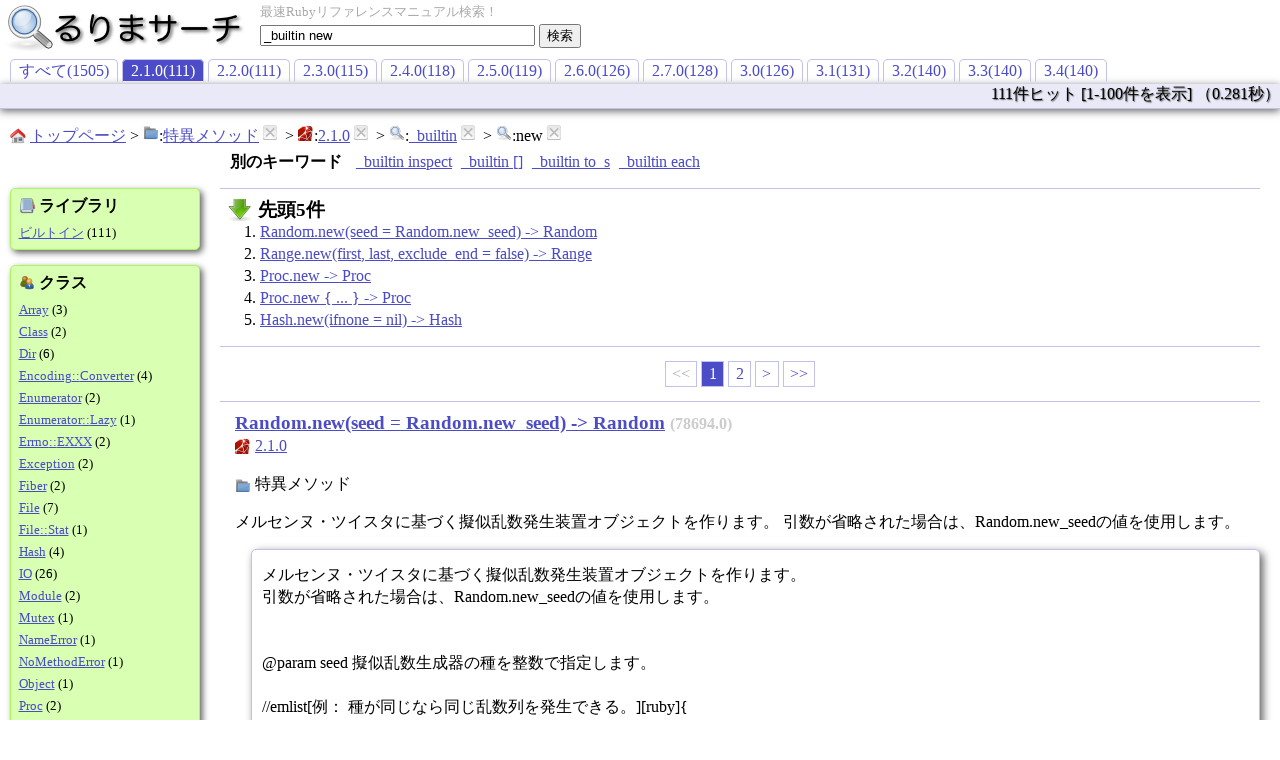

--- FILE ---
content_type: text/html; charset=UTF-8
request_url: https://rurema.clear-code.com/type:singleton-method/version:2.1.0/query:_builtin/query:new/
body_size: 19711
content:
<?xml version="1.0" encoding="utf-8"?>
<!DOCTYPE html PUBLIC "-//W3C//DTD XHTML 1.0 Transitional//EN"
       "http://www.w3.org/TR/xhtml1/DTD/xhtml1-transitional.dtd">
<html xmlns="http://www.w3.org/1999/xhtml" xml:lang="ja" lang="ja">
<head>
  
  <meta http-equiv="content-type" content="text/html; charset=UTF-8" />
  <title>種類:特異メソッド &gt; バージョン:2.1.0 &gt; クエリ:_builtin &gt; クエリ:new | るりまサーチ (Ruby 2.1.0)</title>
  <link rel="search"
        type="application/opensearchdescription+xml"
        title="るりまサーチ"
        href="/open_search_description.xml" />
  <link rel="search"
        type="application/opensearchdescription+xml"
        title="るりまサーチ (Ruby 2.1.0)"
        href="/version:2.1.0/open_search_description.xml" />
  <link rel="search"
        type="application/opensearchdescription+xml"
        title="るりまサーチ (Ruby 2.2.0)"
        href="/version:2.2.0/open_search_description.xml" />
  <link rel="search"
        type="application/opensearchdescription+xml"
        title="るりまサーチ (Ruby 2.3.0)"
        href="/version:2.3.0/open_search_description.xml" />
  <link rel="search"
        type="application/opensearchdescription+xml"
        title="るりまサーチ (Ruby 2.4.0)"
        href="/version:2.4.0/open_search_description.xml" />
  <link rel="search"
        type="application/opensearchdescription+xml"
        title="るりまサーチ (Ruby 2.5.0)"
        href="/version:2.5.0/open_search_description.xml" />
  <link rel="search"
        type="application/opensearchdescription+xml"
        title="るりまサーチ (Ruby 2.6.0)"
        href="/version:2.6.0/open_search_description.xml" />
  <link rel="search"
        type="application/opensearchdescription+xml"
        title="るりまサーチ (Ruby 2.7.0)"
        href="/version:2.7.0/open_search_description.xml" />
  <link rel="search"
        type="application/opensearchdescription+xml"
        title="るりまサーチ (Ruby 3.0)"
        href="/version:3.0/open_search_description.xml" />
  <link rel="search"
        type="application/opensearchdescription+xml"
        title="るりまサーチ (Ruby 3.1)"
        href="/version:3.1/open_search_description.xml" />
  <link rel="search"
        type="application/opensearchdescription+xml"
        title="るりまサーチ (Ruby 3.2)"
        href="/version:3.2/open_search_description.xml" />
  <link rel="search"
        type="application/opensearchdescription+xml"
        title="るりまサーチ (Ruby 3.3)"
        href="/version:3.3/open_search_description.xml" />
  <link rel="search"
        type="application/opensearchdescription+xml"
        title="るりまサーチ (Ruby 3.4)"
        href="/version:3.4/open_search_description.xml" />
  <link rel="stylesheet" href="/css/rurema.css"
        type="text/css" media="all" />
  <link rel="stylesheet"
        href="/css/smoothness/jquery-ui.css"
        type="text/css" media="all" />
  <link rel="shortcut icon" href="/favicon.ico" />
  <script src="/javascripts/jquery.min.js"
          type="text/javascript"></script>
  <script src="/javascripts/jquery-ui.min.js"
          type="text/javascript"></script>
</head>
<body>
  <div id="top" class="header">
    <h1><a href="/"><img src="/images/rurema-search-title.png" alt="るりまサーチ (Ruby 2.1.0)" title="るりまサーチ (Ruby 2.1.0)" /></a></h1>
<div class="description">最速Rubyリファレンスマニュアル検索！</div>
<div class="search-form">
  <form method="POST" action="./">
    <input id="query-input" type="text" class="query ui-autocomplete-input"
           name="query" autocomplete="off"
           value="_builtin new" />
    <input type="submit" value="検索" />
  </form>
  <script type="text/javascript">
    $("#query-input").autocomplete({
      source: "/api:internal/auto-complete/"
    });
  </script>
</div>

  </div>
  <div class="content">
    <div class="search-header">
  <div class="version-select">
    <ul>
  
      <li class="version-select">
	<a class="version-select-link" href="/type:singleton-method/query:_builtin/query:new/">すべて(1505)</a>
      </li>
  
      <li class="version-select-current">
	<span class="version-select-text">2.1.0(111)</span>
      </li>
  
      <li class="version-select">
	<a class="version-select-link" href="/type:singleton-method/query:_builtin/query:new/version:2.2.0/">2.2.0(111)</a>
      </li>
  
      <li class="version-select">
	<a class="version-select-link" href="/type:singleton-method/query:_builtin/query:new/version:2.3.0/">2.3.0(115)</a>
      </li>
  
      <li class="version-select">
	<a class="version-select-link" href="/type:singleton-method/query:_builtin/query:new/version:2.4.0/">2.4.0(118)</a>
      </li>
  
      <li class="version-select">
	<a class="version-select-link" href="/type:singleton-method/query:_builtin/query:new/version:2.5.0/">2.5.0(119)</a>
      </li>
  
      <li class="version-select">
	<a class="version-select-link" href="/type:singleton-method/query:_builtin/query:new/version:2.6.0/">2.6.0(126)</a>
      </li>
  
      <li class="version-select">
	<a class="version-select-link" href="/type:singleton-method/query:_builtin/query:new/version:2.7.0/">2.7.0(128)</a>
      </li>
  
      <li class="version-select">
	<a class="version-select-link" href="/type:singleton-method/query:_builtin/query:new/version:3.0/">3.0(126)</a>
      </li>
  
      <li class="version-select">
	<a class="version-select-link" href="/type:singleton-method/query:_builtin/query:new/version:3.1/">3.1(131)</a>
      </li>
  
      <li class="version-select">
	<a class="version-select-link" href="/type:singleton-method/query:_builtin/query:new/version:3.2/">3.2(140)</a>
      </li>
  
      <li class="version-select">
	<a class="version-select-link" href="/type:singleton-method/query:_builtin/query:new/version:3.3/">3.3(140)</a>
      </li>
  
      <li class="version-select">
	<a class="version-select-link" href="/type:singleton-method/query:_builtin/query:new/version:3.4/">3.4(140)</a>
      </li>
  
    </ul>
  </div>

  <div class="statistics">
    <span class="total">111件ヒット</span>
  
    <span class="showen-records">
      [1-100件を表示]
    </span>
  
    <span class="elapsed-time">（0.281秒）</span>
  </div>

  <div class="topic-path">
    <span class="topic-element"><span class="all-items"><a href="/">トップページ</a></span></span> &gt; <span class="topic-element"><img class="parameter-type" alt="種類" title="種類" src="/images/type-icon.png" />:<a href="./../../../">特異メソッド</a><a class="drop-condition" href="../../../../version:2.1.0/query:_builtin/query:new/"><img alt="[x]" title="条件を削除" src="/images/drop-condition-icon.png" /></a></span> &gt; <span class="topic-element"><img class="parameter-version" alt="バージョン" title="バージョン" src="/images/version-icon.png" />:<a href="./../../">2.1.0</a><a class="drop-condition" href="../../../query:_builtin/query:new/"><img alt="[x]" title="条件を削除" src="/images/drop-condition-icon.png" /></a></span> &gt; <span class="topic-element"><img class="parameter-query" alt="クエリ" title="クエリ" src="/images/query-icon.png" />:<a href="./../">_builtin</a><a class="drop-condition" href="../../query:new/"><img alt="[x]" title="条件を削除" src="/images/drop-condition-icon.png" /></a></span> &gt; <span class="topic-element"><img class="parameter-query" alt="クエリ" title="クエリ" src="/images/query-icon.png" />:new<a class="drop-condition" href="../"><img alt="[x]" title="条件を削除" src="/images/drop-condition-icon.png" /></a></span>
  </div>
</div>

<div class="corrections">
  <h2>別のキーワード</h2>
  <ol>
    <li><a href="/type:singleton-method/version:2.1.0/query:_builtin/query:inspect/">_builtin inspect</a></li>
    <li><a href="/type:singleton-method/version:2.1.0/query:_builtin/query:%5B%5D/">_builtin []</a></li>
    <li><a href="/type:singleton-method/version:2.1.0/query:_builtin/query:to_s/">_builtin to_s</a></li>
    <li><a href="/type:singleton-method/version:2.1.0/query:_builtin/query:each/">_builtin each</a></li>
  </ol>
</div>


<div class="search-result">
<div class="drilldowns">
  <div class="drilldown list-box">
    <h2 class="drilldown-library">
       ライブラリ
    </h2>
    <ul class="drilldown-items">
  
      <li class="drilldown-item-_builtin">
        <a href="./library:_builtin/">ビルトイン</a>
        (111)
      </li>
  
    </ul>
  </div>
  <div class="drilldown list-box">
    <h2 class="drilldown-class">
       クラス
    </h2>
    <ul class="drilldown-items">
  
      <li class="drilldown-item-Array">
        <a href="./class:Array/">Array</a>
        (3)
      </li>
  
      <li class="drilldown-item-Class">
        <a href="./class:Class/">Class</a>
        (2)
      </li>
  
      <li class="drilldown-item-Dir">
        <a href="./class:Dir/">Dir</a>
        (6)
      </li>
  
      <li class="drilldown-item-Encoding::Converter">
        <a href="./class:Encoding%3A%3AConverter/">Encoding<wbr />::<wbr />Converter</a>
        (4)
      </li>
  
      <li class="drilldown-item-Enumerator">
        <a href="./class:Enumerator/">Enumerator</a>
        (2)
      </li>
  
      <li class="drilldown-item-Enumerator::Lazy">
        <a href="./class:Enumerator%3A%3ALazy/">Enumerator<wbr />::<wbr />Lazy</a>
        (1)
      </li>
  
      <li class="drilldown-item-Errno::EXXX">
        <a href="./class:Errno%3A%3AEXXX/">Errno<wbr />::<wbr />EXXX</a>
        (2)
      </li>
  
      <li class="drilldown-item-Exception">
        <a href="./class:Exception/">Exception</a>
        (2)
      </li>
  
      <li class="drilldown-item-Fiber">
        <a href="./class:Fiber/">Fiber</a>
        (2)
      </li>
  
      <li class="drilldown-item-File">
        <a href="./class:File/">File</a>
        (7)
      </li>
  
      <li class="drilldown-item-File::Stat">
        <a href="./class:File%3A%3AStat/">File<wbr />::<wbr />Stat</a>
        (1)
      </li>
  
      <li class="drilldown-item-Hash">
        <a href="./class:Hash/">Hash</a>
        (4)
      </li>
  
      <li class="drilldown-item-IO">
        <a href="./class:IO/">IO</a>
        (26)
      </li>
  
      <li class="drilldown-item-Module">
        <a href="./class:Module/">Module</a>
        (2)
      </li>
  
      <li class="drilldown-item-Mutex">
        <a href="./class:Mutex/">Mutex</a>
        (1)
      </li>
  
      <li class="drilldown-item-NameError">
        <a href="./class:NameError/">NameError</a>
        (1)
      </li>
  
      <li class="drilldown-item-NoMethodError">
        <a href="./class:NoMethodError/">NoMethodError</a>
        (1)
      </li>
  
      <li class="drilldown-item-Object">
        <a href="./class:Object/">Object</a>
        (1)
      </li>
  
      <li class="drilldown-item-Proc">
        <a href="./class:Proc/">Proc</a>
        (2)
      </li>
  
      <li class="drilldown-item-Random">
        <a href="./class:Random/">Random</a>
        (2)
      </li>
  
      <li class="drilldown-item-Range">
        <a href="./class:Range/">Range</a>
        (1)
      </li>
  
      <li class="drilldown-item-Regexp">
        <a href="./class:Regexp/">Regexp</a>
        (2)
      </li>
  
      <li class="drilldown-item-RubyVM::InstructionSequence">
        <a href="./class:RubyVM%3A%3AInstructionSequence/">RubyVM<wbr />::<wbr />InstructionSequence</a>
        (3)
      </li>
  
      <li class="drilldown-item-SignalException">
        <a href="./class:SignalException/">SignalException</a>
        (3)
      </li>
  
      <li class="drilldown-item-String">
        <a href="./class:String/">String</a>
        (1)
      </li>
  
      <li class="drilldown-item-Struct">
        <a href="./class:Struct/">Struct</a>
        (5)
      </li>
  
      <li class="drilldown-item-SystemCallError">
        <a href="./class:SystemCallError/">SystemCallError</a>
        (4)
      </li>
  
      <li class="drilldown-item-SystemExit">
        <a href="./class:SystemExit/">SystemExit</a>
        (1)
      </li>
  
      <li class="drilldown-item-Thread">
        <a href="./class:Thread/">Thread</a>
        (10)
      </li>
  
      <li class="drilldown-item-ThreadGroup">
        <a href="./class:ThreadGroup/">ThreadGroup</a>
        (1)
      </li>
  
      <li class="drilldown-item-Time">
        <a href="./class:Time/">Time</a>
        (3)
      </li>
  
      <li class="drilldown-item-TracePoint">
        <a href="./class:TracePoint/">TracePoint</a>
        (2)
      </li>
  
    </ul>
  </div>
  <div class="drilldown list-box">
    <h2 class="drilldown-module">
       モジュール
    </h2>
    <ul class="drilldown-items">
  
      <li class="drilldown-item-GC::Profiler">
        <a href="./module:GC%3A%3AProfiler/">GC<wbr />::<wbr />Profiler</a>
        (1)
      </li>
  
    </ul>
  </div>
  <div class="drilldown list-box">
    <h2 class="drilldown-object">
       オブジェクト
    </h2>
    <ul class="drilldown-items">
  
      <li class="drilldown-item-ENV">
        <a href="./object:ENV/">ENV</a>
        (2)
      </li>
  
    </ul>
  </div>
  <div class="drilldown list-box">
    <h2 class="drilldown-query">
       キーワード
    </h2>
    <ul class="drilldown-items">
  
      <li class="drilldown-item-===">
        <a href="./query:%3D%3D%3D/">===</a>
        (1)
      </li>
  
      <li class="drilldown-item-[]">
        <a href="./query:%5B%5D/">[]</a>
        (3)
      </li>
  
      <li class="drilldown-item-[]=">
        <a href="./query:%5B%5D%3D/">[]=</a>
        (1)
      </li>
  
      <li class="drilldown-item-abort_on_exception=">
        <a href="./query:abort_on_exception%3D/">abort<wbr />_<wbr />on<wbr />_<wbr />exception=</a>
        (1)
      </li>
  
      <li class="drilldown-item-compile">
        <a href="./query:compile/">compile</a>
        (2)
      </li>
  
      <li class="drilldown-item-compile_option=">
        <a href="./query:compile_option%3D/">compile<wbr />_<wbr />option=</a>
        (1)
      </li>
  
      <li class="drilldown-item-exception">
        <a href="./query:exception/">exception</a>
        (1)
      </li>
  
      <li class="drilldown-item-for_fd">
        <a href="./query:for_fd/">for<wbr />_<wbr />fd</a>
        (1)
      </li>
  
      <li class="drilldown-item-fork">
        <a href="./query:fork/">fork</a>
        (1)
      </li>
  
      <li class="drilldown-item-handle_interrupt">
        <a href="./query:handle_interrupt/">handle<wbr />_<wbr />interrupt</a>
        (1)
      </li>
  
      <li class="drilldown-item-kill">
        <a href="./query:kill/">kill</a>
        (1)
      </li>
  
      <li class="drilldown-item-link">
        <a href="./query:link/">link</a>
        (1)
      </li>
  
      <li class="drilldown-item-list">
        <a href="./query:list/">list</a>
        (1)
      </li>
  
      <li class="drilldown-item-members">
        <a href="./query:members/">members</a>
        (1)
      </li>
  
      <li class="drilldown-item-new_seed">
        <a href="./query:new_seed/">new<wbr />_<wbr />seed</a>
        (1)
      </li>
  
      <li class="drilldown-item-now">
        <a href="./query:now/">now</a>
        (1)
      </li>
  
      <li class="drilldown-item-open">
        <a href="./query:open/">open</a>
        (8)
      </li>
  
      <li class="drilldown-item-pass">
        <a href="./query:pass/">pass</a>
        (1)
      </li>
  
      <li class="drilldown-item-path">
        <a href="./query:path/">path</a>
        (1)
      </li>
  
      <li class="drilldown-item-pending_interrupt?">
        <a href="./query:pending_interrupt%3F/">pending<wbr />_<wbr />interrupt?</a>
        (1)
      </li>
  
      <li class="drilldown-item-pipe">
        <a href="./query:pipe/">pipe</a>
        (8)
      </li>
  
      <li class="drilldown-item-popen">
        <a href="./query:popen/">popen</a>
        (14)
      </li>
  
      <li class="drilldown-item-result">
        <a href="./query:result/">result</a>
        (1)
      </li>
  
      <li class="drilldown-item-search_convpath">
        <a href="./query:search_convpath/">search<wbr />_<wbr />convpath</a>
        (1)
      </li>
  
      <li class="drilldown-item-start">
        <a href="./query:start/">start</a>
        (1)
      </li>
  
      <li class="drilldown-item-stop">
        <a href="./query:stop/">stop</a>
        (1)
      </li>
  
      <li class="drilldown-item-store">
        <a href="./query:store/">store</a>
        (1)
      </li>
  
      <li class="drilldown-item-symlink">
        <a href="./query:symlink/">symlink</a>
        (1)
      </li>
  
      <li class="drilldown-item-trace">
        <a href="./query:trace/">trace</a>
        (1)
      </li>
  
      <li class="drilldown-item-utime">
        <a href="./query:utime/">utime</a>
        (1)
      </li>
  
      <li class="drilldown-item-yield">
        <a href="./query:yield/">yield</a>
        (1)
      </li>
  
    </ul>
  </div>
</div>

<div class="result">
  <h2>検索結果</h2>
  <div class="leading-link-box">
    <h3 class="leading-link-title">
      先頭5件
    </h3>
    <ol class="leading-links">
    <li><a href="#entry-0">Random<wbr />.<wbr />new(seed = Random<wbr />.<wbr />new<wbr />_<wbr />seed) -&gt; Random</a></li>
    <li><a href="#entry-1">Range<wbr />.<wbr />new(first<wbr />,<wbr /> last<wbr />,<wbr /> exclude<wbr />_<wbr />end = false) -&gt; Range</a></li>
    <li><a href="#entry-2">Proc<wbr />.<wbr />new -&gt; Proc</a></li>
    <li><a href="#entry-3">Proc<wbr />.<wbr />new { <wbr />.<wbr /><wbr />.<wbr /><wbr />.<wbr /> } -&gt; Proc</a></li>
    <li><a href="#entry-4">Hash<wbr />.<wbr />new(ifnone = nil) -&gt; Hash</a></li>
    </ol>
  </div>

<div class="paginate">
<span class="paginate-text">&lt;&lt;</span>
<span class="paginate-current">1</span>
<span class="paginate-link"><a href="?page=2">2</a></span>
<span class="paginate-link"><a href="?page=2">&gt;</a></span>
<span class="paginate-link"><a href="?page=2">&gt;&gt;</a></span>
</div>
  <dl class="entries">
    <dt class="entry-name" id="entry-0">
      <h3>
        <span class="signature">
          <a href="/2.1.0/method/Random/s/new.html">Random<wbr />.<wbr />new(seed = Random<wbr />.<wbr />new<wbr />_<wbr />seed) -&gt; Random</a>
        </span>
        <span class="score">(78694.0)</span>
      </h3>
    </dt>
    <dd>
      <ul class="entry-links">
        <li class="entry-version">
          <a href="/2.1.0/method/Random/s/new.html">2.1.0</a>
        </li>
      </ul>
      <ul class="entry-metadata">
        <li class="entry-type">
          <span class="entry-singleton-method">
            特異メソッド
          </span>
        </li>
      </ul>
      <div class="entry-summary">
        <p>メルセンヌ・ツイスタに基づく擬似乱数発生装置オブジェクトを作ります。
引数が省略された場合は、Random.new_seedの値を使用します。</p>
      </div>
      <div class="entry-document">
        <div class="entry-snippets">
          <div class="snippet">メルセンヌ・ツイスタに基づく擬似乱数発生装置オブジェクトを作ります。<br />引数が省略された場合は、Random.new_seedの値を使用します。<br /><br /><br />@param seed 擬似乱数生成器の種を整数で指定します。<br /><br />//emlist[例： 種が同じなら同じ乱数列を発生できる。][ruby]{<br />prng = Random.new(1234)                                <br />[ prng.rand, prng.rand ]   #=&gt; [0.1915194503788923, 0.6221087710398319]<br />[ prng.rand(10), prng.rand...</div>
        </div>
      </div>
      <ul class="entry-related-entries">
        <li class="entry-related-entry-class">
          <a href="./class:Random/">Random</a>
        </li>
      </ul>
    </dd>
    <dt class="entry-name" id="entry-1">
      <h3>
        <span class="signature">
          <a href="/2.1.0/method/Range/s/new.html">Range<wbr />.<wbr />new(first<wbr />,<wbr /> last<wbr />,<wbr /> exclude<wbr />_<wbr />end = false) -&gt; Range</a>
        </span>
        <span class="score">(78505.0)</span>
      </h3>
    </dt>
    <dd>
      <ul class="entry-links">
        <li class="entry-version">
          <a href="/2.1.0/method/Range/s/new.html">2.1.0</a>
        </li>
      </ul>
      <ul class="entry-metadata">
        <li class="entry-type">
          <span class="entry-singleton-method">
            特異メソッド
          </span>
        </li>
      </ul>
      <div class="entry-summary">
        <p>
first から last までの範囲オブジェクトを生成して返しま
す。</p>
      </div>
      <div class="entry-document">
        <div class="entry-snippets">
          <div class="snippet">first から last までの範囲オブジェクトを生成して返しま<br />す。<br /><br />exclude_end が真ならば終端を含まない範囲オブジェクトを生<br />成します。exclude_end 省略時には終端を含みます。<br /><br />@param first 最初のオブジェクト<br />@param last 最後のオブジェクト<br />@param exclude_end 真をセットした場合終端を含まない範囲オブジェクトを生成します<br /><br />@raise ArgumentError first &lt;=&gt; last が nil の場合に発生します<br /><br />//emlist[例: 整数の範囲オブジェクトの場合][ruby]{<br />Range.new(...</div>
        </div>
      </div>
      <ul class="entry-related-entries">
        <li class="entry-related-entry-class">
          <a href="./class:Range/">Range</a>
        </li>
      </ul>
    </dd>
    <dt class="entry-name" id="entry-2">
      <h3>
        <span class="signature">
          <a href="/2.1.0/method/Proc/s/new.html">Proc<wbr />.<wbr />new -&gt; Proc</a>
        </span>
        <span class="score">(78400.0)</span>
      </h3>
    </dt>
    <dd>
      <ul class="entry-links">
        <li class="entry-version">
          <a href="/2.1.0/method/Proc/s/new.html">2.1.0</a>
        </li>
      </ul>
      <ul class="entry-metadata">
        <li class="entry-type">
          <span class="entry-singleton-method">
            特異メソッド
          </span>
        </li>
      </ul>
      <div class="entry-summary">
        <p>
ブロックをコンテキストとともにオブジェクト化して返します。</p>
      </div>
      <div class="entry-document">
        <div class="entry-snippets">
          <div class="snippet">ブロックをコンテキストとともにオブジェクト化して返します。<br /><br />ブロックを指定しない場合、Ruby 2.7 では<br />$VERBOSE = true のときには警告メッセージ<br />「warning: Capturing the given block using Proc.new is deprecated; use `&amp;block` instead」<br />が出力され、Ruby 3.0 では<br />ArgumentError (tried to create Proc object without a block)<br />が発生します。<br /><br />ブロックを指定しなければ、このメソッドを呼び出したメソッドが<br />ブロックを伴うと...</div>
        </div>
      </div>
      <ul class="entry-related-entries">
        <li class="entry-related-entry-query">
          <a href="/type:singleton-method/version:2.1.0/query:ArgumentError/">ArgumentError</a>
        </li>
        <li class="entry-related-entry-class">
          <a href="./class:Proc/">Proc</a>
        </li>
      </ul>
    </dd>
    <dt class="entry-name" id="entry-3">
      <h3>
        <span class="signature">
          <a href="/2.1.0/method/Proc/s/new.html">Proc<wbr />.<wbr />new { <wbr />.<wbr /><wbr />.<wbr /><wbr />.<wbr /> } -&gt; Proc</a>
        </span>
        <span class="score">(78400.0)</span>
      </h3>
    </dt>
    <dd>
      <ul class="entry-links">
        <li class="entry-version">
          <a href="/2.1.0/method/Proc/s/new.html">2.1.0</a>
        </li>
      </ul>
      <ul class="entry-metadata">
        <li class="entry-type">
          <span class="entry-singleton-method">
            特異メソッド
          </span>
        </li>
      </ul>
      <div class="entry-summary">
        <p>
ブロックをコンテキストとともにオブジェクト化して返します。</p>
      </div>
      <div class="entry-document">
        <div class="entry-snippets">
          <div class="snippet">ブロックをコンテキストとともにオブジェクト化して返します。<br /><br />ブロックを指定しない場合、Ruby 2.7 では<br />$VERBOSE = true のときには警告メッセージ<br />「warning: Capturing the given block using Proc.new is deprecated; use `&amp;block` instead」<br />が出力され、Ruby 3.0 では<br />ArgumentError (tried to create Proc object without a block)<br />が発生します。<br /><br />ブロックを指定しなければ、このメソッドを呼び出したメソッドが<br />ブロックを伴うと...</div>
        </div>
      </div>
      <ul class="entry-related-entries">
        <li class="entry-related-entry-query">
          <a href="/type:singleton-method/version:2.1.0/query:ArgumentError/">ArgumentError</a>
        </li>
        <li class="entry-related-entry-class">
          <a href="./class:Proc/">Proc</a>
        </li>
      </ul>
    </dd>
    <dt class="entry-name" id="entry-4">
      <h3>
        <span class="signature">
          <a href="/2.1.0/method/Hash/s/new.html">Hash<wbr />.<wbr />new(ifnone = nil) -&gt; Hash</a>
        </span>
        <span class="score">(78391.0)</span>
      </h3>
    </dt>
    <dd>
      <ul class="entry-links">
        <li class="entry-version">
          <a href="/2.1.0/method/Hash/s/new.html">2.1.0</a>
        </li>
      </ul>
      <ul class="entry-metadata">
        <li class="entry-type">
          <span class="entry-singleton-method">
            特異メソッド
          </span>
        </li>
      </ul>
      <div class="entry-summary">
        <p>
空の新しいハッシュを生成します。ifnone はキーに対
応する値が存在しない時のデフォルト値です。設定したデフォルト値はHash#defaultで参照できます。</p>
      </div>
      <div class="entry-document">
        <div class="entry-snippets">
          <div class="snippet">空の新しいハッシュを生成します。ifnone はキーに対<br />応する値が存在しない時のデフォルト値です。設定したデフォルト値はHash#defaultで参照できます。<br /><br />ifnoneを省略した Hash.new は {} と同じです。<br /><br />デフォルト値として、毎回同一のオブジェクトifnoneを返します。<br />それにより、一箇所のデフォルト値の変更が他の値のデフォルト値にも影響します。<br /><br />//emlist[][ruby]{<br />h = Hash.new([])<br />h[0] &lt;&lt; 0<br />h[1] &lt;&lt; 1<br />p h.default #=&gt; [0, 1]<br />//}<br /><br />これを避けるには、破壊的でないメソッドで再代入する...</div>
        </div>
      </div>
      <ul class="entry-related-entries">
        <li class="entry-related-entry-class">
          <a href="./class:Hash/">Hash</a>
        </li>
      </ul>
      <p class="jump-to-top"><a href="#top">絞り込み条件を変える</a></p>
    </dd>
    <dt class="entry-name" id="entry-5">
      <h3>
        <span class="signature">
          <a href="/2.1.0/method/Encoding=3a=3aConverter/s/new.html">Encoding<wbr />::<wbr />Converter<wbr />.<wbr />new(convpath) -&gt; Encoding<wbr />::<wbr />Converter</a>
        </span>
        <span class="score">(78385.0)</span>
      </h3>
    </dt>
    <dd>
      <ul class="entry-links">
        <li class="entry-version">
          <a href="/2.1.0/method/Encoding=3a=3aConverter/s/new.html">2.1.0</a>
        </li>
      </ul>
      <ul class="entry-metadata">
        <li class="entry-type">
          <span class="entry-singleton-method">
            特異メソッド
          </span>
        </li>
      </ul>
      <div class="entry-summary">
        <p>Encoding::Converter オブジェクトを作成します。</p>
      </div>
      <div class="entry-document">
        <div class="entry-snippets">
          <div class="snippet">Encoding::Converter オブジェクトを作成します。<br /><br />@param source_encoding 変換元のエンコーディング<br />@param destination_encoding 変換先のエンコーディング<br />@param options 変換の詳細を指定する定数やハッシュ<br />@param convpath 変換経路の配列<br /><br />options では String#encode でのハッシュオプションに加えて、以下の定数が利用可能です。<br /><br />  * Encoding::Converter::INVALID_REPLACE<br />  * Encoding::Converter::UNDEF_RE...</div>
        </div>
      </div>
      <ul class="entry-related-entries">
        <li class="entry-related-entry-class">
          <a href="./class:Encoding%3A%3AConverter/">Encoding::Converter</a>
        </li>
      </ul>
    </dd>
    <dt class="entry-name" id="entry-6">
      <h3>
        <span class="signature">
          <a href="/2.1.0/method/Encoding=3a=3aConverter/s/new.html">Encoding<wbr />::<wbr />Converter<wbr />.<wbr />new(source<wbr />_<wbr />encoding<wbr />,<wbr /> destination<wbr />_<wbr />encoding) -&gt; Encoding<wbr />::<wbr />Converter</a>
        </span>
        <span class="score">(78385.0)</span>
      </h3>
    </dt>
    <dd>
      <ul class="entry-links">
        <li class="entry-version">
          <a href="/2.1.0/method/Encoding=3a=3aConverter/s/new.html">2.1.0</a>
        </li>
      </ul>
      <ul class="entry-metadata">
        <li class="entry-type">
          <span class="entry-singleton-method">
            特異メソッド
          </span>
        </li>
      </ul>
      <div class="entry-summary">
        <p>Encoding::Converter オブジェクトを作成します。</p>
      </div>
      <div class="entry-document">
        <div class="entry-snippets">
          <div class="snippet">Encoding::Converter オブジェクトを作成します。<br /><br />@param source_encoding 変換元のエンコーディング<br />@param destination_encoding 変換先のエンコーディング<br />@param options 変換の詳細を指定する定数やハッシュ<br />@param convpath 変換経路の配列<br /><br />options では String#encode でのハッシュオプションに加えて、以下の定数が利用可能です。<br /><br />  * Encoding::Converter::INVALID_REPLACE<br />  * Encoding::Converter::UNDEF_RE...</div>
        </div>
      </div>
      <ul class="entry-related-entries">
        <li class="entry-related-entry-class">
          <a href="./class:Encoding%3A%3AConverter/">Encoding::Converter</a>
        </li>
      </ul>
    </dd>
    <dt class="entry-name" id="entry-7">
      <h3>
        <span class="signature">
          <a href="/2.1.0/method/Encoding=3a=3aConverter/s/new.html">Encoding<wbr />::<wbr />Converter<wbr />.<wbr />new(source<wbr />_<wbr />encoding<wbr />,<wbr /> destination<wbr />_<wbr />encoding<wbr />,<wbr /> options) -&gt; Encoding<wbr />::<wbr />Converter</a>
        </span>
        <span class="score">(78385.0)</span>
      </h3>
    </dt>
    <dd>
      <ul class="entry-links">
        <li class="entry-version">
          <a href="/2.1.0/method/Encoding=3a=3aConverter/s/new.html">2.1.0</a>
        </li>
      </ul>
      <ul class="entry-metadata">
        <li class="entry-type">
          <span class="entry-singleton-method">
            特異メソッド
          </span>
        </li>
      </ul>
      <div class="entry-summary">
        <p>Encoding::Converter オブジェクトを作成します。</p>
      </div>
      <div class="entry-document">
        <div class="entry-snippets">
          <div class="snippet">Encoding::Converter オブジェクトを作成します。<br /><br />@param source_encoding 変換元のエンコーディング<br />@param destination_encoding 変換先のエンコーディング<br />@param options 変換の詳細を指定する定数やハッシュ<br />@param convpath 変換経路の配列<br /><br />options では String#encode でのハッシュオプションに加えて、以下の定数が利用可能です。<br /><br />  * Encoding::Converter::INVALID_REPLACE<br />  * Encoding::Converter::UNDEF_RE...</div>
        </div>
      </div>
      <ul class="entry-related-entries">
        <li class="entry-related-entry-class">
          <a href="./class:Encoding%3A%3AConverter/">Encoding::Converter</a>
        </li>
      </ul>
    </dd>
    <dt class="entry-name" id="entry-8">
      <h3>
        <span class="signature">
          <a href="/2.1.0/method/Class/s/new.html">Class<wbr />.<wbr />new(superclass = Object) -&gt; Class</a>
        </span>
        <span class="score">(78382.0)</span>
      </h3>
    </dt>
    <dd>
      <ul class="entry-links">
        <li class="entry-version">
          <a href="/2.1.0/method/Class/s/new.html">2.1.0</a>
        </li>
      </ul>
      <ul class="entry-metadata">
        <li class="entry-type">
          <span class="entry-singleton-method">
            特異メソッド
          </span>
        </li>
      </ul>
      <div class="entry-summary">
        <p>
新しく名前の付いていない superclass のサブクラスを生成します。</p>
      </div>
      <div class="entry-document">
        <div class="entry-snippets">
          <div class="snippet">新しく名前の付いていない superclass のサブクラスを生成します。<br /><br />名前のないクラスは、最初に名前を求める際に代入されている定数名を検<br />索し、見つかった定数名をクラス名とします。<br /><br />//emlist[例][ruby]{<br />p foo = Class.new   # =&gt; #&lt;Class:0x401b90f8&gt;<br />p foo.name          # =&gt; nil<br />Foo = foo           # ここで p foo すれば &quot;Foo&quot; 固定<br />Bar = foo<br />p foo.name          # =&gt; &quot;Bar&quot;  (&quot;Foo&quot; になるか &quot;Bar&quot; になるかは...</div>
        </div>
      </div>
      <ul class="entry-related-entries">
        <li class="entry-related-entry-class">
          <a href="./class:Class/">Class</a>
        </li>
      </ul>
    </dd>
    <dt class="entry-name" id="entry-9">
      <h3>
        <span class="signature">
          <a href="/2.1.0/method/Class/s/new.html">Class<wbr />.<wbr />new(superclass = Object) {|klass| <wbr />.<wbr /><wbr />.<wbr /><wbr />.<wbr /> } -&gt; Class</a>
        </span>
        <span class="score">(78382.0)</span>
      </h3>
    </dt>
    <dd>
      <ul class="entry-links">
        <li class="entry-version">
          <a href="/2.1.0/method/Class/s/new.html">2.1.0</a>
        </li>
      </ul>
      <ul class="entry-metadata">
        <li class="entry-type">
          <span class="entry-singleton-method">
            特異メソッド
          </span>
        </li>
      </ul>
      <div class="entry-summary">
        <p>
新しく名前の付いていない superclass のサブクラスを生成します。</p>
      </div>
      <div class="entry-document">
        <div class="entry-snippets">
          <div class="snippet">新しく名前の付いていない superclass のサブクラスを生成します。<br /><br />名前のないクラスは、最初に名前を求める際に代入されている定数名を検<br />索し、見つかった定数名をクラス名とします。<br /><br />//emlist[例][ruby]{<br />p foo = Class.new   # =&gt; #&lt;Class:0x401b90f8&gt;<br />p foo.name          # =&gt; nil<br />Foo = foo           # ここで p foo すれば &quot;Foo&quot; 固定<br />Bar = foo<br />p foo.name          # =&gt; &quot;Bar&quot;  (&quot;Foo&quot; になるか &quot;Bar&quot; になるかは...</div>
        </div>
      </div>
      <ul class="entry-related-entries">
        <li class="entry-related-entry-class">
          <a href="./class:Class/">Class</a>
        </li>
      </ul>
      <p class="jump-to-top"><a href="#top">絞り込み条件を変える</a></p>
    </dd>
    <dt class="entry-name" id="entry-10">
      <h3>
        <span class="signature">
          <a href="/2.1.0/method/ThreadGroup/s/new.html">ThreadGroup<wbr />.<wbr />new -&gt; ThreadGroup</a>
        </span>
        <span class="score">(78379.0)</span>
      </h3>
    </dt>
    <dd>
      <ul class="entry-links">
        <li class="entry-version">
          <a href="/2.1.0/method/ThreadGroup/s/new.html">2.1.0</a>
        </li>
      </ul>
      <ul class="entry-metadata">
        <li class="entry-type">
          <span class="entry-singleton-method">
            特異メソッド
          </span>
        </li>
      </ul>
      <div class="entry-summary">
        <p>
新たな ThreadGroup を生成して返します。</p>
      </div>
      <div class="entry-document">
        <div class="entry-snippets">
          <div class="snippet">新たな ThreadGroup を生成して返します。<br /><br />//emlist[例][ruby]{<br />thread_group = ThreadGroup.new<br />thread_group.add Thread.new { sleep 0.1; Thread.new { sleep 1 }; sleep 1 }<br />thread_group.add Thread.new { sleep 2 }<br />sleep 0.5<br />thread_group.list # =&gt; [#&lt;Thread:0x007fc6f1842d70 sleep&gt;, #&lt;Thread:0x007fc6f1842c80 sleep&gt;, #&lt;Th...</div>
        </div>
      </div>
      <ul class="entry-related-entries">
        <li class="entry-related-entry-class">
          <a href="./class:ThreadGroup/">ThreadGroup</a>
        </li>
      </ul>
    </dd>
    <dt class="entry-name" id="entry-11">
      <h3>
        <span class="signature">
          <a href="/2.1.0/method/Hash/s/new.html">Hash<wbr />.<wbr />new {|hash<wbr />,<wbr /> key| <wbr />.<wbr /><wbr />.<wbr /><wbr />.<wbr /> } -&gt; Hash</a>
        </span>
        <span class="score">(78376.0)</span>
      </h3>
    </dt>
    <dd>
      <ul class="entry-links">
        <li class="entry-version">
          <a href="/2.1.0/method/Hash/s/new.html">2.1.0</a>
        </li>
      </ul>
      <ul class="entry-metadata">
        <li class="entry-type">
          <span class="entry-singleton-method">
            特異メソッド
          </span>
        </li>
      </ul>
      <div class="entry-summary">
        <p>空の新しいハッシュを生成します。ブロックの評価結果がデフォルト値になりま
す。設定したデフォルト値はHash#default_procで参照できます。</p>
      </div>
      <div class="entry-document">
        <div class="entry-snippets">
          <div class="snippet">空の新しいハッシュを生成します。ブロックの評価結果がデフォルト値になりま<br />す。設定したデフォルト値はHash#default_procで参照できます。<br /><br />値が設定されていないハッシュ要素を参照するとその都度ブロックを<br />実行し、その結果を返します。<br />ブロックにはそのハッシュとハッシュを参照したときのキーが渡されます。<br /><br />@raise ArgumentError ブロックと通常引数を同時に与えると発生します。<br /><br />//emlist[例][ruby]{<br /># ブロックではないデフォルト値は全部同一のオブジェクトなので、<br /># 破壊的変更によって他のキーに対応する値も変更されます。<br />h = Hash.new...</div>
        </div>
      </div>
      <ul class="entry-related-entries">
        <li class="entry-related-entry-class">
          <a href="./class:Hash/">Hash</a>
        </li>
      </ul>
    </dd>
    <dt class="entry-name" id="entry-12">
      <h3>
        <span class="signature">
          <a href="/2.1.0/method/SystemCallError/s/new.html">SystemCallError<wbr />.<wbr />new(errno) -&gt; SystemCallError</a>
        </span>
        <span class="score">(78370.0)</span>
      </h3>
    </dt>
    <dd>
      <ul class="entry-links">
        <li class="entry-version">
          <a href="/2.1.0/method/SystemCallError/s/new.html">2.1.0</a>
        </li>
      </ul>
      <ul class="entry-metadata">
        <li class="entry-type">
          <span class="entry-singleton-method">
            特異メソッド
          </span>
        </li>
      </ul>
      <div class="entry-summary">
        <p>整数 errno に対応する Errno::EXXX オブジェクトを生成して返します。</p>
      </div>
      <div class="entry-document">
        <div class="entry-snippets">
          <div class="snippet">整数 errno に対応する Errno::EXXX オブジェクトを生成して返します。<br /><br />整数 errno をシステムコールで発生したエラーの原因を示すコードであると解釈し、<br />対応する例外クラスのインスタンスを生成して返します。<br /><br />生成されるオブジェクトは SystemCallError の直接のインスタンスではなく、サブクラスのインスタンスです。<br />それらのサブクラスは Errno モジュール内に定義されています。<br />対応するサブクラスが存在しないコードを与えた場合には、 SystemCallError の直接のインスタンスが生成されます。<br /><br />エラーコードの取り得る値および意味はシステムに依存し...</div>
        </div>
      </div>
      <ul class="entry-related-entries">
        <li class="entry-related-entry-query">
          <a href="/type:singleton-method/version:2.1.0/query:Errno/">Errno</a>
        </li>
        <li class="entry-related-entry-query">
          <a href="/type:singleton-method/version:2.1.0/query:Errno%3A%3AEXXX/">Errno::EXXX</a>
        </li>
        <li class="entry-related-entry-class">
          <a href="./class:SystemCallError/">SystemCallError</a>
        </li>
      </ul>
    </dd>
    <dt class="entry-name" id="entry-13">
      <h3>
        <span class="signature">
          <a href="/2.1.0/method/SystemCallError/s/new.html">SystemCallError<wbr />.<wbr />new(error<wbr />_<wbr />message<wbr />,<wbr /> errno) -&gt; SystemCallError</a>
        </span>
        <span class="score">(78370.0)</span>
      </h3>
    </dt>
    <dd>
      <ul class="entry-links">
        <li class="entry-version">
          <a href="/2.1.0/method/SystemCallError/s/new.html">2.1.0</a>
        </li>
      </ul>
      <ul class="entry-metadata">
        <li class="entry-type">
          <span class="entry-singleton-method">
            特異メソッド
          </span>
        </li>
      </ul>
      <div class="entry-summary">
        <p>整数 errno に対応する Errno::EXXX オブジェクトを生成して返します。</p>
      </div>
      <div class="entry-document">
        <div class="entry-snippets">
          <div class="snippet">整数 errno に対応する Errno::EXXX オブジェクトを生成して返します。<br /><br />整数 errno をシステムコールで発生したエラーの原因を示すコードであると解釈し、<br />対応する例外クラスのインスタンスを生成して返します。<br /><br />生成されるオブジェクトは SystemCallError の直接のインスタンスではなく、サブクラスのインスタンスです。<br />それらのサブクラスは Errno モジュール内に定義されています。<br />対応するサブクラスが存在しないコードを与えた場合には、 SystemCallError の直接のインスタンスが生成されます。<br /><br />エラーコードの取り得る値および意味はシステムに依存し...</div>
        </div>
      </div>
      <ul class="entry-related-entries">
        <li class="entry-related-entry-query">
          <a href="/type:singleton-method/version:2.1.0/query:Errno/">Errno</a>
        </li>
        <li class="entry-related-entry-query">
          <a href="/type:singleton-method/version:2.1.0/query:Errno%3A%3AEXXX/">Errno::EXXX</a>
        </li>
        <li class="entry-related-entry-class">
          <a href="./class:SystemCallError/">SystemCallError</a>
        </li>
      </ul>
    </dd>
    <dt class="entry-name" id="entry-14">
      <h3>
        <span class="signature">
          <a href="/2.1.0/method/Enumerator/s/new.html">Enumerator<wbr />.<wbr />new(size=nil) {|y| <wbr />.<wbr /><wbr />.<wbr /><wbr />.<wbr /> } -&gt; Enumerator</a>
        </span>
        <span class="score">(78367.0)</span>
      </h3>
    </dt>
    <dd>
      <ul class="entry-links">
        <li class="entry-version">
          <a href="/2.1.0/method/Enumerator/s/new.html">2.1.0</a>
        </li>
      </ul>
      <ul class="entry-metadata">
        <li class="entry-type">
          <span class="entry-singleton-method">
            特異メソッド
          </span>
        </li>
      </ul>
      <div class="entry-summary">
        <p>
Enumerator オブジェクトを生成して返します。与えられたブロックは Enumerator::Yielder オブジェクトを
引数として実行されます。</p>
      </div>
      <div class="entry-document">
        <div class="entry-snippets">
          <div class="snippet">Enumerator オブジェクトを生成して返します。与えられたブロックは Enumerator::Yielder オブジェクトを<br />引数として実行されます。<br /><br />生成された Enumerator オブジェクトに対して each を呼ぶと、この生成時に指定されたブロックを<br />実行し、Yielder オブジェクトに対して &lt;&lt; メソッドが呼ばれるたびに、<br />each に渡されたブロックが繰り返されます。<br /><br />new に渡されたブロックが終了した時点で each の繰り返しが終わります。<br />このときのブロックの返り値が each の返り値となります。<br /><br />@param size 生成する Enumerator...</div>
        </div>
      </div>
      <ul class="entry-related-entries">
        <li class="entry-related-entry-class">
          <a href="./class:Enumerator/">Enumerator</a>
        </li>
        <li class="entry-related-entry-query">
          <a href="/type:singleton-method/version:2.1.0/query:Enumerator%3A%3AYielder/">Enumerator::Yielder</a>
        </li>
      </ul>
      <p class="jump-to-top"><a href="#top">絞り込み条件を変える</a></p>
    </dd>
    <dt class="entry-name" id="entry-15">
      <h3>
        <span class="signature">
          <a href="/2.1.0/method/Dir/s/new.html">Dir<wbr />.<wbr />new(path) -&gt; Dir</a>
        </span>
        <span class="score">(78364.0)</span>
      </h3>
    </dt>
    <dd>
      <ul class="entry-links">
        <li class="entry-version">
          <a href="/2.1.0/method/Dir/s/new.html">2.1.0</a>
        </li>
      </ul>
      <ul class="entry-metadata">
        <li class="entry-type">
          <span class="entry-singleton-method">
            特異メソッド
          </span>
        </li>
      </ul>
      <div class="entry-summary">
        <p>
path に対するディレクトリストリームをオープンして返します。</p>
      </div>
      <div class="entry-document">
        <div class="entry-snippets">
          <div class="snippet">path に対するディレクトリストリームをオープンして返します。<br /><br />ブロックを指定して呼び出した場合は、ディレクトリストリームを<br />引数としてブロックを実行します。ブロックの実行が終了すると、<br />ディレクトリは自動的にクローズされます。<br />ブロックの実行結果を返します。<br /><br />@param path ディレクトリのパスを文字列で指定します。<br /><br />@param encoding ディレクトリのエンコーディングを文字列か<br />                Encoding オブジェクトで指定します。省略した場合は<br />                ファイルシステムのエンコーディングと同じになります。<br /><br />@rai...</div>
        </div>
      </div>
      <ul class="entry-related-entries">
        <li class="entry-related-entry-class">
          <a href="./class:Dir/">Dir</a>
        </li>
      </ul>
    </dd>
    <dt class="entry-name" id="entry-16">
      <h3>
        <span class="signature">
          <a href="/2.1.0/method/Dir/s/new.html">Dir<wbr />.<wbr />new(path<wbr />,<wbr /> encoding: Encoding<wbr />.<wbr />find(&quot;filesystem&quot;)) -&gt; Dir</a>
        </span>
        <span class="score">(78364.0)</span>
      </h3>
    </dt>
    <dd>
      <ul class="entry-links">
        <li class="entry-version">
          <a href="/2.1.0/method/Dir/s/new.html">2.1.0</a>
        </li>
      </ul>
      <ul class="entry-metadata">
        <li class="entry-type">
          <span class="entry-singleton-method">
            特異メソッド
          </span>
        </li>
      </ul>
      <div class="entry-summary">
        <p>
path に対するディレクトリストリームをオープンして返します。</p>
      </div>
      <div class="entry-document">
        <div class="entry-snippets">
          <div class="snippet">path に対するディレクトリストリームをオープンして返します。<br /><br />ブロックを指定して呼び出した場合は、ディレクトリストリームを<br />引数としてブロックを実行します。ブロックの実行が終了すると、<br />ディレクトリは自動的にクローズされます。<br />ブロックの実行結果を返します。<br /><br />@param path ディレクトリのパスを文字列で指定します。<br /><br />@param encoding ディレクトリのエンコーディングを文字列か<br />                Encoding オブジェクトで指定します。省略した場合は<br />                ファイルシステムのエンコーディングと同じになります。<br /><br />@rai...</div>
        </div>
      </div>
      <ul class="entry-related-entries">
        <li class="entry-related-entry-class">
          <a href="./class:Dir/">Dir</a>
        </li>
      </ul>
    </dd>
    <dt class="entry-name" id="entry-17">
      <h3>
        <span class="signature">
          <a href="/2.1.0/method/Array/s/new.html">Array<wbr />.<wbr />new(ary) -&gt; Array</a>
        </span>
        <span class="score">(78358.0)</span>
      </h3>
    </dt>
    <dd>
      <ul class="entry-links">
        <li class="entry-version">
          <a href="/2.1.0/method/Array/s/new.html">2.1.0</a>
        </li>
      </ul>
      <ul class="entry-metadata">
        <li class="entry-type">
          <span class="entry-singleton-method">
            特異メソッド
          </span>
        </li>
      </ul>
      <div class="entry-summary">
        <p>
指定された配列 ary を複製して返します。
Array#dup 同様 要素を複製しない浅い複製です。</p>
      </div>
      <div class="entry-document">
        <div class="entry-snippets">
          <div class="snippet">指定された配列 ary を複製して返します。<br />Array#dup 同様 要素を複製しない浅い複製です。<br /><br />@param ary 複製したい配列を指定します。<br /><br />//emlist[例][ruby]{<br />p Array.new([1,2,3]) # =&gt; [1,2,3]<br /><br />a = [&quot;a&quot;, &quot;b&quot;, &quot;c&quot;]<br />b = Array.new(a)<br />a.each{|s| s.capitalize! }<br />p a                        #=&gt; [&quot;A&quot;, &quot;B&quot;, &quot;C&quot;]<br />p b                        #=&gt; [&quot;A&quot;, &quot;B&quot;, &quot;C&quot;]   (b は ...</div>
        </div>
      </div>
      <ul class="entry-related-entries">
        <li class="entry-related-entry-class">
          <a href="./class:Array/">Array</a>
        </li>
      </ul>
    </dd>
    <dt class="entry-name" id="entry-18">
      <h3>
        <span class="signature">
          <a href="/2.1.0/method/Array/s/new.html">Array<wbr />.<wbr />new(size) {|index| <wbr />.<wbr /><wbr />.<wbr /><wbr />.<wbr /> } -&gt; Array</a>
        </span>
        <span class="score">(78358.0)</span>
      </h3>
    </dt>
    <dd>
      <ul class="entry-links">
        <li class="entry-version">
          <a href="/2.1.0/method/Array/s/new.html">2.1.0</a>
        </li>
      </ul>
      <ul class="entry-metadata">
        <li class="entry-type">
          <span class="entry-singleton-method">
            特異メソッド
          </span>
        </li>
      </ul>
      <div class="entry-summary">
        <p>
長さ size の配列を生成し、各要素のインデックスを引数としてブロックを実行し、
各要素の値をブロックの評価結果に設定します。</p>
      </div>
      <div class="entry-document">
        <div class="entry-snippets">
          <div class="snippet">長さ size の配列を生成し、各要素のインデックスを引数としてブロックを実行し、<br />各要素の値をブロックの評価結果に設定します。<br /><br />ブロックは要素毎に実行されるので、全要素をあるオブジェクトの複製にすることができます。<br /><br />@param size 配列の長さを数値で指定します。<br /><br />//emlist[例][ruby]{<br />ary = Array.new(3){|index| &quot;hoge#{index}&quot;}<br />p ary                      #=&gt; [&quot;hoge0&quot;, &quot;hoge1&quot;, &quot;hoge2&quot;]<br />//}<br /><br />//emlist[例][ruby]{<br />ary = Array.ne...</div>
        </div>
      </div>
      <ul class="entry-related-entries">
        <li class="entry-related-entry-class">
          <a href="./class:Array/">Array</a>
        </li>
      </ul>
    </dd>
    <dt class="entry-name" id="entry-19">
      <h3>
        <span class="signature">
          <a href="/2.1.0/method/SignalException/s/new.html">SignalException<wbr />.<wbr />new(sig<wbr />_<wbr />name) -&gt; SignalException</a>
        </span>
        <span class="score">(78349.0)</span>
      </h3>
    </dt>
    <dd>
      <ul class="entry-links">
        <li class="entry-version">
          <a href="/2.1.0/method/SignalException/s/new.html">2.1.0</a>
        </li>
      </ul>
      <ul class="entry-metadata">
        <li class="entry-type">
          <span class="entry-singleton-method">
            特異メソッド
          </span>
        </li>
      </ul>
      <div class="entry-summary">
        <p>
引数で指定したシグナルに関する SignalException オブジェクトを生成して返
します。</p>
      </div>
      <div class="entry-document">
        <div class="entry-snippets">
          <div class="snippet">引数で指定したシグナルに関する SignalException オブジェクトを生成して返<br />します。<br /><br />引数は Signal.#list に含まれるもののいずれかを指定する必要があり<br />ます。<br /><br />@param sig_name シグナル名を Symbol オブジェクト、文字列のいずれ<br />                かで指定します。<br /><br />@param sig_number シグナル番号を指定します。整数以外のオブジェクトを指<br />                  定した場合は to_int メソッドによる暗黙の型変換を試み<br />                  ます。<br /><br />//emlist[例][rub...</div>
        </div>
      </div>
      <ul class="entry-related-entries">
        <li class="entry-related-entry-class">
          <a href="./class:SignalException/">SignalException</a>
        </li>
        <li class="entry-related-entry-query">
          <a href="/type:singleton-method/version:2.1.0/query:Symbol/">Symbol</a>
        </li>
      </ul>
      <p class="jump-to-top"><a href="#top">絞り込み条件を変える</a></p>
    </dd>
    <dt class="entry-name" id="entry-20">
      <h3>
        <span class="signature">
          <a href="/2.1.0/method/SignalException/s/new.html">SignalException<wbr />.<wbr />new(sig<wbr />_<wbr />number) -&gt; SignalException</a>
        </span>
        <span class="score">(78349.0)</span>
      </h3>
    </dt>
    <dd>
      <ul class="entry-links">
        <li class="entry-version">
          <a href="/2.1.0/method/SignalException/s/new.html">2.1.0</a>
        </li>
      </ul>
      <ul class="entry-metadata">
        <li class="entry-type">
          <span class="entry-singleton-method">
            特異メソッド
          </span>
        </li>
      </ul>
      <div class="entry-summary">
        <p>
引数で指定したシグナルに関する SignalException オブジェクトを生成して返
します。</p>
      </div>
      <div class="entry-document">
        <div class="entry-snippets">
          <div class="snippet">引数で指定したシグナルに関する SignalException オブジェクトを生成して返<br />します。<br /><br />引数は Signal.#list に含まれるもののいずれかを指定する必要があり<br />ます。<br /><br />@param sig_name シグナル名を Symbol オブジェクト、文字列のいずれ<br />                かで指定します。<br /><br />@param sig_number シグナル番号を指定します。整数以外のオブジェクトを指<br />                  定した場合は to_int メソッドによる暗黙の型変換を試み<br />                  ます。<br /><br />//emlist[例][rub...</div>
        </div>
      </div>
      <ul class="entry-related-entries">
        <li class="entry-related-entry-class">
          <a href="./class:SignalException/">SignalException</a>
        </li>
        <li class="entry-related-entry-query">
          <a href="/type:singleton-method/version:2.1.0/query:Symbol/">Symbol</a>
        </li>
      </ul>
    </dd>
    <dt class="entry-name" id="entry-21">
      <h3>
        <span class="signature">
          <a href="/2.1.0/method/SignalException/s/new.html">SignalException<wbr />.<wbr />new(sig<wbr />_<wbr />number<wbr />,<wbr /> sig<wbr />_<wbr />name) -&gt; SignalException</a>
        </span>
        <span class="score">(78349.0)</span>
      </h3>
    </dt>
    <dd>
      <ul class="entry-links">
        <li class="entry-version">
          <a href="/2.1.0/method/SignalException/s/new.html">2.1.0</a>
        </li>
      </ul>
      <ul class="entry-metadata">
        <li class="entry-type">
          <span class="entry-singleton-method">
            特異メソッド
          </span>
        </li>
      </ul>
      <div class="entry-summary">
        <p>
引数で指定したシグナルに関する SignalException オブジェクトを生成して返
します。</p>
      </div>
      <div class="entry-document">
        <div class="entry-snippets">
          <div class="snippet">引数で指定したシグナルに関する SignalException オブジェクトを生成して返<br />します。<br /><br />引数は Signal.#list に含まれるもののいずれかを指定する必要があり<br />ます。<br /><br />@param sig_name シグナル名を Symbol オブジェクト、文字列のいずれ<br />                かで指定します。<br /><br />@param sig_number シグナル番号を指定します。整数以外のオブジェクトを指<br />                  定した場合は to_int メソッドによる暗黙の型変換を試み<br />                  ます。<br /><br />//emlist[例][rub...</div>
        </div>
      </div>
      <ul class="entry-related-entries">
        <li class="entry-related-entry-class">
          <a href="./class:SignalException/">SignalException</a>
        </li>
        <li class="entry-related-entry-query">
          <a href="/type:singleton-method/version:2.1.0/query:Symbol/">Symbol</a>
        </li>
      </ul>
    </dd>
    <dt class="entry-name" id="entry-22">
      <h3>
        <span class="signature">
          <a href="/2.1.0/method/Errno=3a=3aEXXX/s/new.html">Errno<wbr />::<wbr />EXXX<wbr />.<wbr />new() -&gt; Errno<wbr />::<wbr />EXXX</a>
        </span>
        <span class="score">(78346.0)</span>
      </h3>
    </dt>
    <dd>
      <ul class="entry-links">
        <li class="entry-version">
          <a href="/2.1.0/method/Errno=3a=3aEXXX/s/new.html">2.1.0</a>
        </li>
      </ul>
      <ul class="entry-metadata">
        <li class="entry-type">
          <span class="entry-singleton-method">
            特異メソッド
          </span>
        </li>
      </ul>
      <div class="entry-summary">
        <p>Errno::EXXX オブジェクトを生成して返します。</p>
      </div>
      <div class="entry-document">
        <div class="entry-snippets">
          <div class="snippet">Errno::EXXX オブジェクトを生成して返します。<br /><br />@param error_message エラーメッセージを表す文字列<br /><br />  p Errno::ENOENT.new<br />      # =&gt; #&lt;Errno::ENOENT: No such file or directory&gt;<br />  p Errno::ENOENT.new(&#39;message&#39;)<br />      # =&gt; #&lt;Errno::ENOENT: No such file or directory - message&gt;</div>
        </div>
      </div>
      <ul class="entry-related-entries">
        <li class="entry-related-entry-class">
          <a href="./class:Errno%3A%3AEXXX/">Errno::EXXX</a>
        </li>
      </ul>
    </dd>
    <dt class="entry-name" id="entry-23">
      <h3>
        <span class="signature">
          <a href="/2.1.0/method/Errno=3a=3aEXXX/s/new.html">Errno<wbr />::<wbr />EXXX<wbr />.<wbr />new(error<wbr />_<wbr />message) -&gt; Errno<wbr />::<wbr />EXXX</a>
        </span>
        <span class="score">(78346.0)</span>
      </h3>
    </dt>
    <dd>
      <ul class="entry-links">
        <li class="entry-version">
          <a href="/2.1.0/method/Errno=3a=3aEXXX/s/new.html">2.1.0</a>
        </li>
      </ul>
      <ul class="entry-metadata">
        <li class="entry-type">
          <span class="entry-singleton-method">
            特異メソッド
          </span>
        </li>
      </ul>
      <div class="entry-summary">
        <p>Errno::EXXX オブジェクトを生成して返します。</p>
      </div>
      <div class="entry-document">
        <div class="entry-snippets">
          <div class="snippet">Errno::EXXX オブジェクトを生成して返します。<br /><br />@param error_message エラーメッセージを表す文字列<br /><br />  p Errno::ENOENT.new<br />      # =&gt; #&lt;Errno::ENOENT: No such file or directory&gt;<br />  p Errno::ENOENT.new(&#39;message&#39;)<br />      # =&gt; #&lt;Errno::ENOENT: No such file or directory - message&gt;</div>
        </div>
      </div>
      <ul class="entry-related-entries">
        <li class="entry-related-entry-class">
          <a href="./class:Errno%3A%3AEXXX/">Errno::EXXX</a>
        </li>
      </ul>
    </dd>
    <dt class="entry-name" id="entry-24">
      <h3>
        <span class="signature">
          <a href="/2.1.0/method/Module/s/new.html">Module<wbr />.<wbr />new -&gt; Module</a>
        </span>
        <span class="score">(78346.0)</span>
      </h3>
    </dt>
    <dd>
      <ul class="entry-links">
        <li class="entry-version">
          <a href="/2.1.0/method/Module/s/new.html">2.1.0</a>
        </li>
      </ul>
      <ul class="entry-metadata">
        <li class="entry-type">
          <span class="entry-singleton-method">
            特異メソッド
          </span>
        </li>
      </ul>
      <div class="entry-summary">
        <p>
名前の付いていないモジュールを新しく生成して返します。</p>
      </div>
      <div class="entry-document">
        <div class="entry-snippets">
          <div class="snippet">名前の付いていないモジュールを新しく生成して返します。<br /><br />ブロックが与えられると生成したモジュールをブロックに渡し、<br />モジュールのコンテキストでブロックを実行します。<br /><br />//emlist[例][ruby]{<br />mod = Module.new<br />mod.module_eval {|m|<br />  # ...<br />}<br />mod<br />//}<br /><br />と同じです。<br />ブロックの実行は Module#initialize が行います。<br /><br />ブロックを与えた場合も生成したモジュールを返します。<br /><br />このメソッドで生成されたモジュールは、<br />最初に名前が必要になったときに名前が決定します。<br />モジュールの名前は、<br />そのモジュールが代入され...</div>
        </div>
      </div>
      <ul class="entry-related-entries">
        <li class="entry-related-entry-class">
          <a href="./class:Module/">Module</a>
        </li>
      </ul>
      <p class="jump-to-top"><a href="#top">絞り込み条件を変える</a></p>
    </dd>
    <dt class="entry-name" id="entry-25">
      <h3>
        <span class="signature">
          <a href="/2.1.0/method/Module/s/new.html">Module<wbr />.<wbr />new {|mod| <wbr />.<wbr /><wbr />.<wbr /><wbr />.<wbr /> } -&gt; Module</a>
        </span>
        <span class="score">(78346.0)</span>
      </h3>
    </dt>
    <dd>
      <ul class="entry-links">
        <li class="entry-version">
          <a href="/2.1.0/method/Module/s/new.html">2.1.0</a>
        </li>
      </ul>
      <ul class="entry-metadata">
        <li class="entry-type">
          <span class="entry-singleton-method">
            特異メソッド
          </span>
        </li>
      </ul>
      <div class="entry-summary">
        <p>
名前の付いていないモジュールを新しく生成して返します。</p>
      </div>
      <div class="entry-document">
        <div class="entry-snippets">
          <div class="snippet">名前の付いていないモジュールを新しく生成して返します。<br /><br />ブロックが与えられると生成したモジュールをブロックに渡し、<br />モジュールのコンテキストでブロックを実行します。<br /><br />//emlist[例][ruby]{<br />mod = Module.new<br />mod.module_eval {|m|<br />  # ...<br />}<br />mod<br />//}<br /><br />と同じです。<br />ブロックの実行は Module#initialize が行います。<br /><br />ブロックを与えた場合も生成したモジュールを返します。<br /><br />このメソッドで生成されたモジュールは、<br />最初に名前が必要になったときに名前が決定します。<br />モジュールの名前は、<br />そのモジュールが代入され...</div>
        </div>
      </div>
      <ul class="entry-related-entries">
        <li class="entry-related-entry-class">
          <a href="./class:Module/">Module</a>
        </li>
      </ul>
    </dd>
    <dt class="entry-name" id="entry-26">
      <h3>
        <span class="signature">
          <a href="/2.1.0/method/Array/s/new.html">Array<wbr />.<wbr />new(size = 0<wbr />,<wbr /> val = nil) -&gt; Array</a>
        </span>
        <span class="score">(78343.0)</span>
      </h3>
    </dt>
    <dd>
      <ul class="entry-links">
        <li class="entry-version">
          <a href="/2.1.0/method/Array/s/new.html">2.1.0</a>
        </li>
      </ul>
      <ul class="entry-metadata">
        <li class="entry-type">
          <span class="entry-singleton-method">
            特異メソッド
          </span>
        </li>
      </ul>
      <div class="entry-summary">
        <p>
長さ size の配列を生成し、各要素を val で初期化して返します。</p>
      </div>
      <div class="entry-document">
        <div class="entry-snippets">
          <div class="snippet">長さ size の配列を生成し、各要素を val で初期化して返します。<br /><br />要素毎に val が複製されるわけではないことに注意してください。<br />全要素が同じオブジェクト val を参照します。<br />後述の例では、配列の各要素は全て同一の文字列を指します。<br /><br />@param size 配列の長さを数値で指定します。<br /><br />@param val 配列の要素の値を指定します。<br /><br />//emlist[例][ruby]{<br />ary = Array.new(3, &quot;foo&quot;)<br />p ary                     #=&gt; [&quot;foo&quot;, &quot;foo&quot;, &quot;foo&quot;]<br />ary[0].capitalize!<br />...</div>
        </div>
      </div>
      <ul class="entry-related-entries">
        <li class="entry-related-entry-class">
          <a href="./class:Array/">Array</a>
        </li>
      </ul>
    </dd>
    <dt class="entry-name" id="entry-27">
      <h3>
        <span class="signature">
          <a href="/2.1.0/method/Enumerator=3a=3aLazy/s/new.html">Enumerator<wbr />::<wbr />Lazy<wbr />.<wbr />new(obj<wbr />,<wbr /> size=nil) {|yielder<wbr />,<wbr /> *values| <wbr />.<wbr /><wbr />.<wbr /><wbr />.<wbr /> } -&gt; Enumerator<wbr />::<wbr />Lazy</a>
        </span>
        <span class="score">(78343.0)</span>
      </h3>
    </dt>
    <dd>
      <ul class="entry-links">
        <li class="entry-version">
          <a href="/2.1.0/method/Enumerator=3a=3aLazy/s/new.html">2.1.0</a>
        </li>
      </ul>
      <ul class="entry-metadata">
        <li class="entry-type">
          <span class="entry-singleton-method">
            特異メソッド
          </span>
        </li>
      </ul>
      <div class="entry-summary">
        <p>
Lazy Enumerator を作成します。Enumerator::Lazy#force メソッドなどに
よって列挙が実行されたとき、objのeachメソッドが実行され、値が一つずつ
ブロックに渡されます。ブロックは、yielder を使って最終的に yield される値を
指定できます。</p>
      </div>
      <div class="entry-document">
        <div class="entry-snippets">
          <div class="snippet">Lazy Enumerator を作成します。Enumerator::Lazy#force メソッドなどに<br />よって列挙が実行されたとき、objのeachメソッドが実行され、値が一つずつ<br />ブロックに渡されます。ブロックは、yielder を使って最終的に yield される値を<br />指定できます。<br /><br />//emlist[Enumerable#filter_map と、その遅延評価版を定義する例][ruby]{<br />module Enumerable<br />  def filter_map(&amp;block)<br />    map(&amp;block).compact<br />  end<br />end<br /><br />class Enumerator::...</div>
        </div>
      </div>
      <ul class="entry-related-entries">
        <li class="entry-related-entry-class">
          <a href="./class:Enumerator%3A%3ALazy/">Enumerator::Lazy</a>
        </li>
      </ul>
    </dd>
    <dt class="entry-name" id="entry-28">
      <h3>
        <span class="signature">
          <a href="/2.1.0/method/File/s/new.html">File<wbr />.<wbr />new(path<wbr />,<wbr /> mode = &quot;r&quot;<wbr />,<wbr /> perm = 0666) -&gt; File</a>
        </span>
        <span class="score">(78343.0)</span>
      </h3>
    </dt>
    <dd>
      <ul class="entry-links">
        <li class="entry-version">
          <a href="/2.1.0/method/File/s/new.html">2.1.0</a>
        </li>
      </ul>
      <ul class="entry-metadata">
        <li class="entry-type">
          <span class="entry-singleton-method">
            特異メソッド
          </span>
        </li>
      </ul>
      <div class="entry-summary">
        <p>
path で指定されるファイルをオープンし、File オブジェクトを生成して
返します。</p>
      </div>
      <div class="entry-document">
        <div class="entry-snippets">
          <div class="snippet">path で指定されるファイルをオープンし、File オブジェクトを生成して<br />返します。<br /><br />path が整数の場合はファイルディスクリプタとして扱い、それに対応する<br />File オブジェクトを生成して返します。IO.open と同じです。<br />ブロックを指定して呼び出した場合は、File オブジェクトを引数として<br />ブロックを実行します。ブロックの実行が終了すると、ファイルは自動的に<br />クローズされます。ブロックの実行結果を返します。<br /><br />@param path ファイルを文字列で指定します。整数を指定した場合はファイルディスクリプタとして扱います。<br /><br />@param mode モードを文字列か定数の論理...</div>
        </div>
      </div>
      <ul class="entry-related-entries">
        <li class="entry-related-entry-query">
          <a href="/type:singleton-method/version:2.1.0/query:File/">File</a>
        </li>
      </ul>
    </dd>
    <dt class="entry-name" id="entry-29">
      <h3>
        <span class="signature">
          <a href="/2.1.0/method/Thread/s/new.html">Thread<wbr />.<wbr />new(*arg) {|*arg| <wbr />.<wbr /><wbr />.<wbr /><wbr />.<wbr /> } -&gt; Thread</a>
        </span>
        <span class="score">(78343.0)</span>
      </h3>
    </dt>
    <dd>
      <ul class="entry-links">
        <li class="entry-version">
          <a href="/2.1.0/method/Thread/s/new.html">2.1.0</a>
        </li>
      </ul>
      <ul class="entry-metadata">
        <li class="entry-type">
          <span class="entry-singleton-method">
            特異メソッド
          </span>
        </li>
      </ul>
      <div class="entry-summary">
        <p>
スレッドを生成して、ブロックの評価を開始します。
生成したスレッドを返します。</p>
      </div>
      <div class="entry-document">
        <div class="entry-snippets">
          <div class="snippet">スレッドを生成して、ブロックの評価を開始します。<br />生成したスレッドを返します。<br /><br />@param arg 引数 arg はそのままブロックに渡されます。スレッドの開始と同時にその<br />           スレッド固有のローカル変数に値を渡すために使用します。<br /><br />@raise ThreadError 現在のスレッドが属する ThreadGroup が freeze されている場合に発生します。またブロックを与えられずに呼ばれた場合にも発生します。<br /><br />注意:<br /><br />例えば、以下のコードは間違いです。スレッドの実行が開始される前に<br />変数 i が書き変わる可能性があるからです。<br /><br />  for i in 1....</div>
        </div>
      </div>
      <ul class="entry-related-entries">
        <li class="entry-related-entry-class">
          <a href="./class:Thread/">Thread</a>
        </li>
        <li class="entry-related-entry-query">
          <a href="/type:singleton-method/version:2.1.0/query:ThreadGroup/">ThreadGroup</a>
        </li>
      </ul>
      <p class="jump-to-top"><a href="#top">絞り込み条件を変える</a></p>
    </dd>
    <dt class="entry-name" id="entry-30">
      <h3>
        <span class="signature">
          <a href="/2.1.0/method/SystemCallError/s/new.html">SystemCallError<wbr />.<wbr />new(error<wbr />_<wbr />message) -&gt; SystemCallError</a>
        </span>
        <span class="score">(78340.0)</span>
      </h3>
    </dt>
    <dd>
      <ul class="entry-links">
        <li class="entry-version">
          <a href="/2.1.0/method/SystemCallError/s/new.html">2.1.0</a>
        </li>
      </ul>
      <ul class="entry-metadata">
        <li class="entry-type">
          <span class="entry-singleton-method">
            特異メソッド
          </span>
        </li>
      </ul>
      <div class="entry-summary">
        <p>SystemCallError オブジェクトを生成して返します。</p>
      </div>
      <div class="entry-document">
        <div class="entry-snippets">
          <div class="snippet">SystemCallError オブジェクトを生成して返します。<br /><br />@param error_message エラーメッセージを表す文字列<br /><br />例:<br /><br />  p SystemCallError.new(&quot;message&quot;)<br />      # =&gt; #&lt;SystemCallError: unknown error - message&gt;</div>
        </div>
      </div>
      <ul class="entry-related-entries">
        <li class="entry-related-entry-class">
          <a href="./class:SystemCallError/">SystemCallError</a>
        </li>
      </ul>
    </dd>
    <dt class="entry-name" id="entry-31">
      <h3>
        <span class="signature">
          <a href="/2.1.0/method/Enumerator/s/new.html">Enumerator<wbr />.<wbr />new(obj<wbr />,<wbr /> method = :each<wbr />,<wbr /> *args) -&gt; Enumerator</a>
        </span>
        <span class="score">(78337.0)</span>
      </h3>
    </dt>
    <dd>
      <ul class="entry-links">
        <li class="entry-version">
          <a href="/2.1.0/method/Enumerator/s/new.html">2.1.0</a>
        </li>
      </ul>
      <ul class="entry-metadata">
        <li class="entry-type">
          <span class="entry-singleton-method">
            特異メソッド
          </span>
        </li>
      </ul>
      <div class="entry-summary">
        <p>
オブジェクト obj について、 each の代わりに method という
名前のメソッドを使って繰り返すオブジェクトを生成して返します。
args を指定すると、 method の呼び出し時に渡されます。</p>
      </div>
      <div class="entry-document">
        <div class="entry-snippets">
          <div class="snippet">オブジェクト obj について、 each の代わりに method という<br />名前のメソッドを使って繰り返すオブジェクトを生成して返します。<br />args を指定すると、 method の呼び出し時に渡されます。<br /><br />@param obj イテレータメソッドのレシーバとなるオブジェクト<br />@param method イテレータメソッドの名前を表すシンボルまたは文字列<br />@param args イテレータメソッドの呼び出しに渡す任意個の引数<br /><br />//emlist[例][ruby]{<br />str = &quot;xyz&quot;<br /><br />enum = Enumerator.new(str, :each_byte)<br />p enum.map...</div>
        </div>
      </div>
      <ul class="entry-related-entries">
        <li class="entry-related-entry-class">
          <a href="./class:Enumerator/">Enumerator</a>
        </li>
      </ul>
    </dd>
    <dt class="entry-name" id="entry-32">
      <h3>
        <span class="signature">
          <a href="/2.1.0/method/Time/s/new.html">Time<wbr />.<wbr />new(year<wbr />,<wbr /> mon = nil<wbr />,<wbr /> day = nil<wbr />,<wbr /> hour = nil<wbr />,<wbr /> min = nil<wbr />,<wbr /> sec = nil<wbr />,<wbr /> zone = nil) -&gt; Time</a>
        </span>
        <span class="score">(78328.0)</span>
      </h3>
    </dt>
    <dd>
      <ul class="entry-links">
        <li class="entry-version">
          <a href="/2.1.0/method/Time/s/new.html">2.1.0</a>
        </li>
      </ul>
      <ul class="entry-metadata">
        <li class="entry-type">
          <span class="entry-singleton-method">
            特異メソッド
          </span>
        </li>
      </ul>
      <div class="entry-summary">
        <p>
引数で指定した地方時の Time オブジェクトを返します。</p>
      </div>
      <div class="entry-document">
        <div class="entry-snippets">
          <div class="snippet">引数で指定した地方時の Time オブジェクトを返します。<br /><br />mon day hour min sec に nil を指定した場合の値は、その引数がとり得る最小の値です。<br />zone に nil を指定した場合の値は、現在のタイムゾーンに従います。<br /><br />@param year 年を整数か文字列で指定します。例えば 1998 年に対して 1998 を指定します。<br /><br />@param mon 1(1月)から 12(12月)の範囲の整数または文字列で指定します。<br />           英語の月名(&quot;Jan&quot;, &quot;Feb&quot;, ... などの省略名。大文字小文字の違いは無視します)も指定できます。<br /><br />@par...</div>
        </div>
      </div>
      <ul class="entry-related-entries">
        <li class="entry-related-entry-class">
          <a href="./class:Time/">Time</a>
        </li>
      </ul>
    </dd>
    <dt class="entry-name" id="entry-33">
      <h3>
        <span class="signature">
          <a href="/2.1.0/method/Fiber/s/new.html">Fiber<wbr />.<wbr />new {|obj| <wbr />.<wbr /><wbr />.<wbr /><wbr />.<wbr /> } -&gt; Fiber</a>
        </span>
        <span class="score">(78325.0)</span>
      </h3>
    </dt>
    <dd>
      <ul class="entry-links">
        <li class="entry-version">
          <a href="/2.1.0/method/Fiber/s/new.html">2.1.0</a>
        </li>
      </ul>
      <ul class="entry-metadata">
        <li class="entry-type">
          <span class="entry-singleton-method">
            特異メソッド
          </span>
        </li>
      </ul>
      <div class="entry-summary">
        <p>
与えられたブロックとともにファイバーを生成して返します。
ブロックは Fiber#resume に与えられた引数をその引数として実行されます。</p>
      </div>
      <div class="entry-document">
        <div class="entry-snippets">
          <div class="snippet">与えられたブロックとともにファイバーを生成して返します。<br />ブロックは Fiber#resume に与えられた引数をその引数として実行されます。<br /><br />ブロックが終了した場合は親にコンテキストが切り替わります。<br />その時ブロックの評価値が返されます。<br /><br />//emlist[例:][ruby]{<br />a = nil<br />f = Fiber.new do |obj|<br />  a = obj<br />  :hoge<br />end<br />  <br />b = f.resume(:foo)<br />p a  #=&gt; :foo<br />p b  #=&gt; :hoge<br />//}</div>
        </div>
      </div>
      <ul class="entry-related-entries">
        <li class="entry-related-entry-class">
          <a href="./class:Fiber/">Fiber</a>
        </li>
      </ul>
    </dd>
    <dt class="entry-name" id="entry-34">
      <h3>
        <span class="signature">
          <a href="/2.1.0/method/File=3a=3aStat/s/new.html">File<wbr />::<wbr />Stat<wbr />.<wbr />new(path) -&gt; File<wbr />::<wbr />Stat</a>
        </span>
        <span class="score">(78325.0)</span>
      </h3>
    </dt>
    <dd>
      <ul class="entry-links">
        <li class="entry-version">
          <a href="/2.1.0/method/File=3a=3aStat/s/new.html">2.1.0</a>
        </li>
      </ul>
      <ul class="entry-metadata">
        <li class="entry-type">
          <span class="entry-singleton-method">
            特異メソッド
          </span>
        </li>
      </ul>
      <div class="entry-summary">
        <p>
path に関する File::Stat オブジェクトを生成して返します。
File.stat と同じです。</p>
      </div>
      <div class="entry-document">
        <div class="entry-snippets">
          <div class="snippet">path に関する File::Stat オブジェクトを生成して返します。<br />File.stat と同じです。<br /><br />@param path ファイルのパスを指定します。<br /><br />@raise Errno::ENOENT pathに該当するファイルが存在しない場合発生します。<br /><br />//emlist[][ruby]{<br />p $:[0]<br />#=&gt; 例<br /># &quot;C:/Program Files/ruby-1.8/lib/ruby/site_ruby/1.8&quot;<br />p File::Stat.new($:[0])<br />#=&gt; 例<br />#&lt;File::Stat dev=0x2, ino=0, mode=040755, nlink=1,...</div>
        </div>
      </div>
      <ul class="entry-related-entries">
        <li class="entry-related-entry-class">
          <a href="./class:File%3A%3AStat/">File::Stat</a>
        </li>
      </ul>
      <p class="jump-to-top"><a href="#top">絞り込み条件を変える</a></p>
    </dd>
    <dt class="entry-name" id="entry-35">
      <h3>
        <span class="signature">
          <a href="/2.1.0/method/NameError/s/new.html">NameError<wbr />.<wbr />new(error<wbr />_<wbr />message = &quot;&quot;<wbr />,<wbr /> name = nil) -&gt; NameError</a>
        </span>
        <span class="score">(78325.0)</span>
      </h3>
    </dt>
    <dd>
      <ul class="entry-links">
        <li class="entry-version">
          <a href="/2.1.0/method/NameError/s/new.html">2.1.0</a>
        </li>
      </ul>
      <ul class="entry-metadata">
        <li class="entry-type">
          <span class="entry-singleton-method">
            特異メソッド
          </span>
        </li>
      </ul>
      <div class="entry-summary">
        <p>
例外オブジェクトを生成して返します。</p>
      </div>
      <div class="entry-document">
        <div class="entry-snippets">
          <div class="snippet">例外オブジェクトを生成して返します。<br /><br />@param error_message エラーメッセージを表す文字列です<br /><br />@param name 未定義だったシンボルです<br /><br /><br />例:<br /><br />  err = NameError.new(&quot;message&quot;, &quot;foo&quot;)<br />  p err       # =&gt; #&lt;NameError: message&gt;<br />  p err.name  # =&gt; &quot;foo&quot;</div>
        </div>
      </div>
      <ul class="entry-related-entries">
        <li class="entry-related-entry-class">
          <a href="./class:NameError/">NameError</a>
        </li>
      </ul>
    </dd>
    <dt class="entry-name" id="entry-36">
      <h3>
        <span class="signature">
          <a href="/2.1.0/method/NoMethodError/s/new.html">NoMethodError<wbr />.<wbr />new(error<wbr />_<wbr />message = &quot;&quot;<wbr />,<wbr /> name = nil<wbr />,<wbr /> args = nil) -&gt; NoMethodError</a>
        </span>
        <span class="score">(78325.0)</span>
      </h3>
    </dt>
    <dd>
      <ul class="entry-links">
        <li class="entry-version">
          <a href="/2.1.0/method/NoMethodError/s/new.html">2.1.0</a>
        </li>
      </ul>
      <ul class="entry-metadata">
        <li class="entry-type">
          <span class="entry-singleton-method">
            特異メソッド
          </span>
        </li>
      </ul>
      <div class="entry-summary">
        <p>
例外オブジェクトを生成して返します。</p>
      </div>
      <div class="entry-document">
        <div class="entry-snippets">
          <div class="snippet">例外オブジェクトを生成して返します。<br /><br />@param error_message エラーメッセージを表す文字列です<br /><br />@param name 未定義だったシンボルです<br /><br />@param args メソッド呼び出しに使われた引数です<br /><br /><br />例:<br /><br />  nom = NoMethodError.new(&quot;message&quot;, &quot;foo&quot;, [1,2,3])<br />  p nom.name<br />  p nom.args<br />  <br />  # =&gt; &quot;foo&quot;<br />  [1, 2, 3]</div>
        </div>
      </div>
      <ul class="entry-related-entries">
        <li class="entry-related-entry-class">
          <a href="./class:NoMethodError/">NoMethodError</a>
        </li>
      </ul>
    </dd>
    <dt class="entry-name" id="entry-37">
      <h3>
        <span class="signature">
          <a href="/2.1.0/method/Object/s/new.html">Object<wbr />.<wbr />new -&gt; Object</a>
        </span>
        <span class="score">(78325.0)</span>
      </h3>
    </dt>
    <dd>
      <ul class="entry-links">
        <li class="entry-version">
          <a href="/2.1.0/method/Object/s/new.html">2.1.0</a>
        </li>
      </ul>
      <ul class="entry-metadata">
        <li class="entry-type">
          <span class="entry-singleton-method">
            特異メソッド
          </span>
        </li>
      </ul>
      <div class="entry-summary">
        <p>
Objectクラスのインスタンスを生成して返します。</p>
      </div>
      <div class="entry-document">
        <div class="entry-snippets">
          <div class="snippet">Objectクラスのインスタンスを生成して返します。<br /><br />//emlist[][ruby]{<br />some = Object.new<br />p some #=&gt; #&lt;Object:0x2b696d8&gt;<br />//}</div>
        </div>
      </div>
      <ul class="entry-related-entries">
        <li class="entry-related-entry-class">
          <a href="./class:Object/">Object</a>
        </li>
      </ul>
    </dd>
    <dt class="entry-name" id="entry-38">
      <h3>
        <span class="signature">
          <a href="/2.1.0/method/String/s/new.html">String<wbr />.<wbr />new(string = &quot;&quot;) -&gt; String</a>
        </span>
        <span class="score">(78325.0)</span>
      </h3>
    </dt>
    <dd>
      <ul class="entry-links">
        <li class="entry-version">
          <a href="/2.1.0/method/String/s/new.html">2.1.0</a>
        </li>
      </ul>
      <ul class="entry-metadata">
        <li class="entry-type">
          <span class="entry-singleton-method">
            特異メソッド
          </span>
        </li>
      </ul>
      <div class="entry-summary">
        <p>
string と同じ内容の新しい文字列を作成して返します。
引数を省略した場合は空文字列を生成して返します。</p>
      </div>
      <div class="entry-document">
        <div class="entry-snippets">
          <div class="snippet">string と同じ内容の新しい文字列を作成して返します。<br />引数を省略した場合は空文字列を生成して返します。<br /><br />@param string   文字列<br />@return         引数 string と同じ内容の文字列オブジェクト<br /><br />//emlist[例][ruby]{<br />text = &quot;hoge&quot;.encode(&quot;EUC-JP&quot;)<br />no_option = String.new(text)                             # =&gt; &quot;hoge&quot;<br />no_option.encoding == Encoding::EUC_JP                   # =&gt;...</div>
        </div>
      </div>
      <ul class="entry-related-entries">
        <li class="entry-related-entry-class">
          <a href="./class:String/">String</a>
        </li>
      </ul>
    </dd>
    <dt class="entry-name" id="entry-39">
      <h3>
        <span class="signature">
          <a href="/2.1.0/method/SystemExit/s/new.html">SystemExit<wbr />.<wbr />new(status = 0<wbr />,<wbr /> error<wbr />_<wbr />message = &quot;&quot;) -&gt; SystemExit</a>
        </span>
        <span class="score">(78325.0)</span>
      </h3>
    </dt>
    <dd>
      <ul class="entry-links">
        <li class="entry-version">
          <a href="/2.1.0/method/SystemExit/s/new.html">2.1.0</a>
        </li>
      </ul>
      <ul class="entry-metadata">
        <li class="entry-type">
          <span class="entry-singleton-method">
            特異メソッド
          </span>
        </li>
      </ul>
      <div class="entry-summary">
        <p>
SystemExit オブジェクトを生成して返します。</p>
      </div>
      <div class="entry-document">
        <div class="entry-snippets">
          <div class="snippet">SystemExit オブジェクトを生成して返します。<br /><br />@param status 終了ステータスを整数で指定します。<br /><br />@param error_message エラーメッセージを文字列で指定します。<br /><br />例:<br /><br />  ex = SystemExit.new(1)<br />  p ex.status   # =&gt; 1</div>
        </div>
      </div>
      <ul class="entry-related-entries">
        <li class="entry-related-entry-class">
          <a href="./class:SystemExit/">SystemExit</a>
        </li>
      </ul>
      <p class="jump-to-top"><a href="#top">絞り込み条件を変える</a></p>
    </dd>
    <dt class="entry-name" id="entry-40">
      <h3>
        <span class="signature">
          <a href="/2.1.0/method/TracePoint/s/new.html">TracePoint<wbr />.<wbr />new(*events) {|obj| <wbr />.<wbr /><wbr />.<wbr /><wbr />.<wbr /> } -&gt; TracePoint</a>
        </span>
        <span class="score">(78325.0)</span>
      </h3>
    </dt>
    <dd>
      <ul class="entry-links">
        <li class="entry-version">
          <a href="/2.1.0/method/TracePoint/s/new.html">2.1.0</a>
        </li>
      </ul>
      <ul class="entry-metadata">
        <li class="entry-type">
          <span class="entry-singleton-method">
            特異メソッド
          </span>
        </li>
      </ul>
      <div class="entry-summary">
        <p>
新しい TracePoint オブジェクトを作成して返します。トレースを有効
にするには TracePoint#enable を実行してください。</p>
      </div>
      <div class="entry-document">
        <div class="entry-snippets">
          <div class="snippet">新しい TracePoint オブジェクトを作成して返します。トレースを有効<br />にするには TracePoint#enable を実行してください。<br /><br />//emlist[例:irb で実行した場合][ruby]{<br />trace = TracePoint.new(:call) do |tp|<br />    p [tp.lineno, tp.defined_class, tp.method_id, tp.event]<br />end<br /># =&gt; #&lt;TracePoint:0x007f17372cdb20&gt;<br /><br />trace.enable<br /># =&gt; false<br /><br />puts &quot;Hello, TracePoint!&quot;<br /># ....</div>
        </div>
      </div>
      <ul class="entry-related-entries">
        <li class="entry-related-entry-query">
          <a href="/type:singleton-method/version:2.1.0/query:RuntimeError/">RuntimeError</a>
        </li>
        <li class="entry-related-entry-query">
          <a href="/type:singleton-method/version:2.1.0/query:String/">String</a>
        </li>
        <li class="entry-related-entry-query">
          <a href="/type:singleton-method/version:2.1.0/query:Symbol/">Symbol</a>
        </li>
        <li class="entry-related-entry-query">
          <a href="/type:singleton-method/version:2.1.0/query:TracePoint/">TracePoint</a>
        </li>
      </ul>
    </dd>
    <dt class="entry-name" id="entry-41">
      <h3>
        <span class="signature">
          <a href="/2.1.0/method/Time/s/new.html">Time<wbr />.<wbr />new -&gt; Time</a>
        </span>
        <span class="score">(78313.0)</span>
      </h3>
    </dt>
    <dd>
      <ul class="entry-links">
        <li class="entry-version">
          <a href="/2.1.0/method/Time/s/new.html">2.1.0</a>
        </li>
      </ul>
      <ul class="entry-metadata">
        <li class="entry-type">
          <span class="entry-singleton-method">
            特異メソッド
          </span>
        </li>
      </ul>
      <div class="entry-summary">
        <p>
現在時刻の Time オブジェクトを生成して返します。
タイムゾーンは地方時となります。</p>
      </div>
      <div class="entry-document">
        <div class="entry-snippets">
          <div class="snippet">現在時刻の Time オブジェクトを生成して返します。<br />タイムゾーンは地方時となります。<br /><br />//emlist[][ruby]{<br />p Time.now # =&gt; 2009-06-24 12:39:54 +0900<br />//}</div>
        </div>
      </div>
      <ul class="entry-related-entries">
        <li class="entry-related-entry-class">
          <a href="./class:Time/">Time</a>
        </li>
      </ul>
    </dd>
    <dt class="entry-name" id="entry-42">
      <h3>
        <span class="signature">
          <a href="/2.1.0/method/Mutex/s/new.html">Mutex<wbr />.<wbr />new -&gt; Thread<wbr />::<wbr />Mutex</a>
        </span>
        <span class="score">(78307.0)</span>
      </h3>
    </dt>
    <dd>
      <ul class="entry-links">
        <li class="entry-version">
          <a href="/2.1.0/method/Mutex/s/new.html">2.1.0</a>
        </li>
      </ul>
      <ul class="entry-metadata">
        <li class="entry-type">
          <span class="entry-singleton-method">
            特異メソッド
          </span>
        </li>
      </ul>
      <div class="entry-summary">
        <p>新しい mutex を生成して返します。</p>
      </div>
      <div class="entry-document">
        <div class="entry-snippets">
          <div class="snippet">新しい mutex を生成して返します。</div>
        </div>
      </div>
      <ul class="entry-related-entries">
        <li class="entry-related-entry-class">
          <a href="./class:Mutex/">Mutex</a>
        </li>
      </ul>
    </dd>
    <dt class="entry-name" id="entry-43">
      <h3>
        <span class="signature">
          <a href="/2.1.0/method/Struct/s/=5b=5d.html">Struct<wbr />.<wbr />new(*args) -&gt; Class</a>
        </span>
        <span class="score">(69589.0)</span>
      </h3>
    </dt>
    <dd>
      <ul class="entry-links">
        <li class="entry-version">
          <a href="/2.1.0/method/Struct/s/=5b=5d.html">2.1.0</a>
        </li>
      </ul>
      <ul class="entry-metadata">
        <li class="entry-type">
          <span class="entry-singleton-method">
            特異メソッド
          </span>
        </li>
      </ul>
      <div class="entry-summary">
        <p>
Struct クラスに新しいサブクラスを作って、それを返します。</p>
      </div>
      <div class="entry-document">
        <div class="entry-snippets">
          <div class="snippet">Struct クラスに新しいサブクラスを作って、それを返します。<br /><br />サブクラスでは構造体のメンバに対するアクセスメソッドが定義されています。<br /><br />//emlist[例][ruby]{<br />dog = Struct.new(&quot;Dog&quot;, :name, :age)<br />fred = dog.new(&quot;fred&quot;, 5)<br />fred.age = 6<br />printf &quot;name:%s age:%d&quot;, fred.name, fred.age<br />#=&gt; &quot;name:fred age:6&quot; を出力します<br />//}<br /><br />実装の都合により、クラス名の省略は後づけの機能でした。<br />メンバ名に String を指定できるのは後方互換...</div>
        </div>
      </div>
      <ul class="entry-related-entries">
        <li class="entry-related-entry-query">
          <a href="/type:singleton-method/version:2.1.0/query:String/">String</a>
        </li>
        <li class="entry-related-entry-query">
          <a href="/type:singleton-method/version:2.1.0/query:Struct/">Struct</a>
        </li>
        <li class="entry-related-entry-query">
          <a href="/type:singleton-method/version:2.1.0/query:Symbol/">Symbol</a>
        </li>
      </ul>
    </dd>
    <dt class="entry-name" id="entry-44">
      <h3>
        <span class="signature">
          <a href="/2.1.0/method/Struct/s/=5b=5d.html">Struct<wbr />.<wbr />new(*args) {|subclass| block } -&gt; Class</a>
        </span>
        <span class="score">(69589.0)</span>
      </h3>
    </dt>
    <dd>
      <ul class="entry-links">
        <li class="entry-version">
          <a href="/2.1.0/method/Struct/s/=5b=5d.html">2.1.0</a>
        </li>
      </ul>
      <ul class="entry-metadata">
        <li class="entry-type">
          <span class="entry-singleton-method">
            特異メソッド
          </span>
        </li>
      </ul>
      <div class="entry-summary">
        <p>
Struct クラスに新しいサブクラスを作って、それを返します。</p>
      </div>
      <div class="entry-document">
        <div class="entry-snippets">
          <div class="snippet">Struct クラスに新しいサブクラスを作って、それを返します。<br /><br />サブクラスでは構造体のメンバに対するアクセスメソッドが定義されています。<br /><br />//emlist[例][ruby]{<br />dog = Struct.new(&quot;Dog&quot;, :name, :age)<br />fred = dog.new(&quot;fred&quot;, 5)<br />fred.age = 6<br />printf &quot;name:%s age:%d&quot;, fred.name, fred.age<br />#=&gt; &quot;name:fred age:6&quot; を出力します<br />//}<br /><br />実装の都合により、クラス名の省略は後づけの機能でした。<br />メンバ名に String を指定できるのは後方互換...</div>
        </div>
      </div>
      <ul class="entry-related-entries">
        <li class="entry-related-entry-query">
          <a href="/type:singleton-method/version:2.1.0/query:String/">String</a>
        </li>
        <li class="entry-related-entry-query">
          <a href="/type:singleton-method/version:2.1.0/query:Struct/">Struct</a>
        </li>
        <li class="entry-related-entry-query">
          <a href="/type:singleton-method/version:2.1.0/query:Symbol/">Symbol</a>
        </li>
      </ul>
      <p class="jump-to-top"><a href="#top">絞り込み条件を変える</a></p>
    </dd>
    <dt class="entry-name" id="entry-45">
      <h3>
        <span class="signature">
          <a href="/2.1.0/method/Struct/s/=5b=5d.html">Struct<wbr />.<wbr />new(*args) -&gt; Struct</a>
        </span>
        <span class="score">(69394.0)</span>
      </h3>
    </dt>
    <dd>
      <ul class="entry-links">
        <li class="entry-version">
          <a href="/2.1.0/method/Struct/s/=5b=5d.html">2.1.0</a>
        </li>
      </ul>
      <ul class="entry-metadata">
        <li class="entry-type">
          <span class="entry-singleton-method">
            特異メソッド
          </span>
        </li>
      </ul>
      <div class="entry-summary">
        <p>(このメソッドは Struct の下位クラスにのみ定義されています)
構造体オブジェクトを生成して返します。</p>
      </div>
      <div class="entry-document">
        <div class="entry-snippets">
          <div class="snippet">(このメソッドは Struct の下位クラスにのみ定義されています)<br />構造体オブジェクトを生成して返します。<br /><br />@param args 構造体の初期値を指定します。メンバの初期値は指定されなければ nil です。<br /><br />@return 構造体クラスのインスタンス。<br /><br />@raise ArgumentError 構造体のメンバの数よりも多くの引数を指定した場合に発生します。<br /><br />//emlist[例][ruby]{<br />Foo = Struct.new(:foo, :bar)<br />foo = Foo.new(1)<br />p foo.values      # =&gt; [1, nil]<br />//}</div>
        </div>
      </div>
      <ul class="entry-related-entries">
        <li class="entry-related-entry-class">
          <a href="./class:Struct/">Struct</a>
        </li>
      </ul>
    </dd>
    <dt class="entry-name" id="entry-46">
      <h3>
        <span class="signature">
          <a href="/2.1.0/method/IO/s/for_fd.html">IO<wbr />.<wbr />new(fd<wbr />,<wbr /> mode = &quot;r&quot;<wbr />,<wbr /> **opts) -&gt; IO</a>
        </span>
        <span class="score">(69361.0)</span>
      </h3>
    </dt>
    <dd>
      <ul class="entry-links">
        <li class="entry-version">
          <a href="/2.1.0/method/IO/s/for_fd.html">2.1.0</a>
        </li>
      </ul>
      <ul class="entry-metadata">
        <li class="entry-type">
          <span class="entry-singleton-method">
            特異メソッド
          </span>
        </li>
      </ul>
      <div class="entry-summary">
        <p>
オープン済みのファイルディスクリプタ fd に対する新しい
IO オブジェクトを生成して返します。</p>
      </div>
      <div class="entry-document">
        <div class="entry-snippets">
          <div class="snippet">オープン済みのファイルディスクリプタ fd に対する新しい<br />IO オブジェクトを生成して返します。<br /><br />IO.open にブロックが与えられた場合、IO オブジェクトを生成しそれを引数としてブロックを<br />実行します。ブロックの終了とともに fd はクローズされます。ブロックの結果を返します。<br />IO.new, IO.for_fd はブロックを受け付けません。<br /><br />=== キーワード引数<br />このメソッドは以下のキーワード引数を利用できます。<br />  * :mode mode引数と同じ意味です<br />  * :external_encoding 外部エンコーディング。&quot;-&quot; はデフォルト外部エンコーディングの<br />  ...</div>
        </div>
      </div>
      <ul class="entry-related-entries">
        <li class="entry-related-entry-class">
          <a href="./class:IO/">IO</a>
        </li>
      </ul>
    </dd>
    <dt class="entry-name" id="entry-47">
      <h3>
        <span class="signature">
          <a href="/2.1.0/method/Exception/s/exception.html">Exception<wbr />.<wbr />new(error<wbr />_<wbr />message = nil) -&gt; Exception</a>
        </span>
        <span class="score">(69325.0)</span>
      </h3>
    </dt>
    <dd>
      <ul class="entry-links">
        <li class="entry-version">
          <a href="/2.1.0/method/Exception/s/exception.html">2.1.0</a>
        </li>
      </ul>
      <ul class="entry-metadata">
        <li class="entry-type">
          <span class="entry-singleton-method">
            特異メソッド
          </span>
        </li>
      </ul>
      <div class="entry-summary">
        <p>
例外オブジェクトを生成して返します。</p>
      </div>
      <div class="entry-document">
        <div class="entry-snippets">
          <div class="snippet">例外オブジェクトを生成して返します。<br /><br />@param error_message エラーメッセージを表す文字列を指定します。このメッセージは<br />                     属性 Exception#message の値になり、デフォルトの例外ハンドラで表示されます。<br /><br />//emlist[例][ruby]{<br />e = Exception.new(&quot;some message&quot;)<br />p e         # =&gt; #&lt;Exception: some message&gt;<br />p e.message # =&gt; &quot;some message&quot;<br />//}<br /><br />//emlist[例][ruby]{<br />e = E...</div>
        </div>
      </div>
      <ul class="entry-related-entries">
        <li class="entry-related-entry-class">
          <a href="./class:Exception/">Exception</a>
        </li>
      </ul>
    </dd>
    <dt class="entry-name" id="entry-48">
      <h3>
        <span class="signature">
          <a href="/2.1.0/method/Regexp/s/compile.html">Regexp<wbr />.<wbr />new(string<wbr />,<wbr /> option = nil<wbr />,<wbr /> code = nil) -&gt; Regexp</a>
        </span>
        <span class="score">(69307.0)</span>
      </h3>
    </dt>
    <dd>
      <ul class="entry-links">
        <li class="entry-version">
          <a href="/2.1.0/method/Regexp/s/compile.html">2.1.0</a>
        </li>
      </ul>
      <ul class="entry-metadata">
        <li class="entry-type">
          <span class="entry-singleton-method">
            特異メソッド
          </span>
        </li>
      </ul>
      <div class="entry-summary">
        <p>
文字列 string をコンパイルして正規表現オブジェクトを生成して返します。</p>
      </div>
      <div class="entry-document">
        <div class="entry-snippets">
          <div class="snippet">文字列 string をコンパイルして正規表現オブジェクトを生成して返します。<br /><br />第一引数が正規表現であれば第一引数を複製して返します。第二、第三引数は警告の上無視されます。<br /><br />@param string 正規表現を文字列として与えます。<br /><br />@param option Regexp::IGNORECASE, Regexp::MULTILINE,<br />              Regexp::EXTENDED<br />              の論理和を指定します。<br />              Integer 以外であれば真偽値の指定として見なされ<br />              、真(nil, fals...</div>
        </div>
      </div>
      <ul class="entry-related-entries">
        <li class="entry-related-entry-class">
          <a href="./class:Regexp/">Regexp</a>
        </li>
      </ul>
    </dd>
    <dt class="entry-name" id="entry-49">
      <h3>
        <span class="signature">
          <a href="/2.1.0/method/RubyVM=3a=3aInstructionSequence/s/compile.html">RubyVM<wbr />::<wbr />InstructionSequence<wbr />.<wbr />new(source<wbr />,<wbr /> file = nil<wbr />,<wbr /> path = nil<wbr />,<wbr /> line = 1<wbr />,<wbr /> options = nil) -&gt; RubyVM<wbr />::<wbr />InstructionSequence</a>
        </span>
        <span class="score">(69307.0)</span>
      </h3>
    </dt>
    <dd>
      <ul class="entry-links">
        <li class="entry-version">
          <a href="/2.1.0/method/RubyVM=3a=3aInstructionSequence/s/compile.html">2.1.0</a>
        </li>
      </ul>
      <ul class="entry-metadata">
        <li class="entry-type">
          <span class="entry-singleton-method">
            特異メソッド
          </span>
        </li>
      </ul>
      <div class="entry-summary">
        <p>
引数 source で指定した Ruby のソースコードを元にコンパイル済みの
RubyVM::InstructionSequence オブジェクトを作成して返します。</p>
      </div>
      <div class="entry-document">
        <div class="entry-snippets">
          <div class="snippet">引数 source で指定した Ruby のソースコードを元にコンパイル済みの<br />RubyVM::InstructionSequence オブジェクトを作成して返します。<br /><br />@param source Ruby のソースコードを文字列で指定します。<br /><br />@param file ファイル名を文字列で指定します。<br /><br />@param path 引数 file の絶対パスファイル名を文字列で指定します。<br /><br />@param line 引数 source の 1 行目の行番号を指定します。<br /><br />@param options コンパイル時のオプションを true、false、Hash オブ<br />            ...</div>
        </div>
      </div>
      <ul class="entry-related-entries">
        <li class="entry-related-entry-query">
          <a href="/type:singleton-method/version:2.1.0/query:Hash/">Hash</a>
        </li>
        <li class="entry-related-entry-query">
          <a href="/type:singleton-method/version:2.1.0/query:RubyVM%3A%3AInstructionSequence/">RubyVM::InstructionSequence</a>
        </li>
      </ul>
      <p class="jump-to-top"><a href="#top">絞り込み条件を変える</a></p>
    </dd>
    <dt class="entry-name" id="entry-50">
      <h3>
        <span class="signature">
          <a href="/2.1.0/method/Random/s/new_seed.html">Random<wbr />.<wbr />new<wbr />_<wbr />seed -&gt; Integer</a>
        </span>
        <span class="score">(42325.0)</span>
      </h3>
    </dt>
    <dd>
      <ul class="entry-links">
        <li class="entry-version">
          <a href="/2.1.0/method/Random/s/new_seed.html">2.1.0</a>
        </li>
      </ul>
      <ul class="entry-metadata">
        <li class="entry-type">
          <span class="entry-singleton-method">
            特異メソッド
          </span>
        </li>
      </ul>
      <div class="entry-summary">
        <p>適切な乱数の種を返します。</p>
      </div>
      <div class="entry-document">
        <div class="entry-snippets">
          <div class="snippet">適切な乱数の種を返します。<br /><br />//emlist[例][ruby]{<br />p Random.new_seed # =&gt; 184271600931914695177248627591520900872<br />//}</div>
        </div>
      </div>
      <ul class="entry-related-entries">
        <li class="entry-related-entry-class">
          <a href="./class:Random/">Random</a>
        </li>
      </ul>
    </dd>
    <dt class="entry-name" id="entry-51">
      <h3>
        <span class="signature">
          <a href="/2.1.0/method/Dir/s/new.html">Dir<wbr />.<wbr />open(path) -&gt; Dir</a>
        </span>
        <span class="score">(33064.0)</span>
      </h3>
    </dt>
    <dd>
      <ul class="entry-links">
        <li class="entry-version">
          <a href="/2.1.0/method/Dir/s/new.html">2.1.0</a>
        </li>
      </ul>
      <ul class="entry-metadata">
        <li class="entry-type">
          <span class="entry-singleton-method">
            特異メソッド
          </span>
        </li>
      </ul>
      <div class="entry-summary">
        <p>
path に対するディレクトリストリームをオープンして返します。</p>
      </div>
      <div class="entry-document">
        <div class="entry-snippets">
          <div class="snippet">path に対するディレクトリストリームをオープンして返します。<br /><br />ブロックを指定して呼び出した場合は、ディレクトリストリームを<br />引数としてブロックを実行します。ブロックの実行が終了すると、<br />ディレクトリは自動的にクローズされます。<br />ブロックの実行結果を返します。<br /><br />@param path ディレクトリのパスを文字列で指定します。<br /><br />@param encoding ディレクトリのエンコーディングを文字列か<br />                Encoding オブジェクトで指定します。省略した場合は<br />                ファイルシステムのエンコーディングと同じになります。<br /><br />@rai...</div>
        </div>
      </div>
      <ul class="entry-related-entries">
        <li class="entry-related-entry-class">
          <a href="./class:Dir/">Dir</a>
        </li>
      </ul>
    </dd>
    <dt class="entry-name" id="entry-52">
      <h3>
        <span class="signature">
          <a href="/2.1.0/method/Dir/s/new.html">Dir<wbr />.<wbr />open(path) {|dir| <wbr />.<wbr /><wbr />.<wbr /><wbr />.<wbr />} -&gt; object</a>
        </span>
        <span class="score">(33064.0)</span>
      </h3>
    </dt>
    <dd>
      <ul class="entry-links">
        <li class="entry-version">
          <a href="/2.1.0/method/Dir/s/new.html">2.1.0</a>
        </li>
      </ul>
      <ul class="entry-metadata">
        <li class="entry-type">
          <span class="entry-singleton-method">
            特異メソッド
          </span>
        </li>
      </ul>
      <div class="entry-summary">
        <p>
path に対するディレクトリストリームをオープンして返します。</p>
      </div>
      <div class="entry-document">
        <div class="entry-snippets">
          <div class="snippet">path に対するディレクトリストリームをオープンして返します。<br /><br />ブロックを指定して呼び出した場合は、ディレクトリストリームを<br />引数としてブロックを実行します。ブロックの実行が終了すると、<br />ディレクトリは自動的にクローズされます。<br />ブロックの実行結果を返します。<br /><br />@param path ディレクトリのパスを文字列で指定します。<br /><br />@param encoding ディレクトリのエンコーディングを文字列か<br />                Encoding オブジェクトで指定します。省略した場合は<br />                ファイルシステムのエンコーディングと同じになります。<br /><br />@rai...</div>
        </div>
      </div>
      <ul class="entry-related-entries">
        <li class="entry-related-entry-class">
          <a href="./class:Dir/">Dir</a>
        </li>
      </ul>
    </dd>
    <dt class="entry-name" id="entry-53">
      <h3>
        <span class="signature">
          <a href="/2.1.0/method/Dir/s/new.html">Dir<wbr />.<wbr />open(path<wbr />,<wbr /> encoding: Encoding<wbr />.<wbr />find(&quot;filesystem&quot;)) -&gt; Dir</a>
        </span>
        <span class="score">(33064.0)</span>
      </h3>
    </dt>
    <dd>
      <ul class="entry-links">
        <li class="entry-version">
          <a href="/2.1.0/method/Dir/s/new.html">2.1.0</a>
        </li>
      </ul>
      <ul class="entry-metadata">
        <li class="entry-type">
          <span class="entry-singleton-method">
            特異メソッド
          </span>
        </li>
      </ul>
      <div class="entry-summary">
        <p>
path に対するディレクトリストリームをオープンして返します。</p>
      </div>
      <div class="entry-document">
        <div class="entry-snippets">
          <div class="snippet">path に対するディレクトリストリームをオープンして返します。<br /><br />ブロックを指定して呼び出した場合は、ディレクトリストリームを<br />引数としてブロックを実行します。ブロックの実行が終了すると、<br />ディレクトリは自動的にクローズされます。<br />ブロックの実行結果を返します。<br /><br />@param path ディレクトリのパスを文字列で指定します。<br /><br />@param encoding ディレクトリのエンコーディングを文字列か<br />                Encoding オブジェクトで指定します。省略した場合は<br />                ファイルシステムのエンコーディングと同じになります。<br /><br />@rai...</div>
        </div>
      </div>
      <ul class="entry-related-entries">
        <li class="entry-related-entry-class">
          <a href="./class:Dir/">Dir</a>
        </li>
      </ul>
    </dd>
    <dt class="entry-name" id="entry-54">
      <h3>
        <span class="signature">
          <a href="/2.1.0/method/Dir/s/new.html">Dir<wbr />.<wbr />open(path<wbr />,<wbr /> encoding: Encoding<wbr />.<wbr />find(&quot;filesystem&quot;)) {|dir| <wbr />.<wbr /><wbr />.<wbr /><wbr />.<wbr />} -&gt; object</a>
        </span>
        <span class="score">(33064.0)</span>
      </h3>
    </dt>
    <dd>
      <ul class="entry-links">
        <li class="entry-version">
          <a href="/2.1.0/method/Dir/s/new.html">2.1.0</a>
        </li>
      </ul>
      <ul class="entry-metadata">
        <li class="entry-type">
          <span class="entry-singleton-method">
            特異メソッド
          </span>
        </li>
      </ul>
      <div class="entry-summary">
        <p>
path に対するディレクトリストリームをオープンして返します。</p>
      </div>
      <div class="entry-document">
        <div class="entry-snippets">
          <div class="snippet">path に対するディレクトリストリームをオープンして返します。<br /><br />ブロックを指定して呼び出した場合は、ディレクトリストリームを<br />引数としてブロックを実行します。ブロックの実行が終了すると、<br />ディレクトリは自動的にクローズされます。<br />ブロックの実行結果を返します。<br /><br />@param path ディレクトリのパスを文字列で指定します。<br /><br />@param encoding ディレクトリのエンコーディングを文字列か<br />                Encoding オブジェクトで指定します。省略した場合は<br />                ファイルシステムのエンコーディングと同じになります。<br /><br />@rai...</div>
        </div>
      </div>
      <ul class="entry-related-entries">
        <li class="entry-related-entry-class">
          <a href="./class:Dir/">Dir</a>
        </li>
      </ul>
      <p class="jump-to-top"><a href="#top">絞り込み条件を変える</a></p>
    </dd>
    <dt class="entry-name" id="entry-55">
      <h3>
        <span class="signature">
          <a href="/2.1.0/method/File/s/new.html">File<wbr />.<wbr />open(path<wbr />,<wbr /> mode = &quot;r&quot;<wbr />,<wbr /> perm = 0666) -&gt; File</a>
        </span>
        <span class="score">(33043.0)</span>
      </h3>
    </dt>
    <dd>
      <ul class="entry-links">
        <li class="entry-version">
          <a href="/2.1.0/method/File/s/new.html">2.1.0</a>
        </li>
      </ul>
      <ul class="entry-metadata">
        <li class="entry-type">
          <span class="entry-singleton-method">
            特異メソッド
          </span>
        </li>
      </ul>
      <div class="entry-summary">
        <p>
path で指定されるファイルをオープンし、File オブジェクトを生成して
返します。</p>
      </div>
      <div class="entry-document">
        <div class="entry-snippets">
          <div class="snippet">path で指定されるファイルをオープンし、File オブジェクトを生成して<br />返します。<br /><br />path が整数の場合はファイルディスクリプタとして扱い、それに対応する<br />File オブジェクトを生成して返します。IO.open と同じです。<br />ブロックを指定して呼び出した場合は、File オブジェクトを引数として<br />ブロックを実行します。ブロックの実行が終了すると、ファイルは自動的に<br />クローズされます。ブロックの実行結果を返します。<br /><br />@param path ファイルを文字列で指定します。整数を指定した場合はファイルディスクリプタとして扱います。<br /><br />@param mode モードを文字列か定数の論理...</div>
        </div>
      </div>
      <ul class="entry-related-entries">
        <li class="entry-related-entry-query">
          <a href="/type:singleton-method/version:2.1.0/query:File/">File</a>
        </li>
      </ul>
    </dd>
    <dt class="entry-name" id="entry-56">
      <h3>
        <span class="signature">
          <a href="/2.1.0/method/File/s/new.html">File<wbr />.<wbr />open(path<wbr />,<wbr /> mode = &quot;r&quot;<wbr />,<wbr /> perm = 0666) {|file| <wbr />.<wbr /><wbr />.<wbr /><wbr />.<wbr /> } -&gt; object</a>
        </span>
        <span class="score">(33043.0)</span>
      </h3>
    </dt>
    <dd>
      <ul class="entry-links">
        <li class="entry-version">
          <a href="/2.1.0/method/File/s/new.html">2.1.0</a>
        </li>
      </ul>
      <ul class="entry-metadata">
        <li class="entry-type">
          <span class="entry-singleton-method">
            特異メソッド
          </span>
        </li>
      </ul>
      <div class="entry-summary">
        <p>
path で指定されるファイルをオープンし、File オブジェクトを生成して
返します。</p>
      </div>
      <div class="entry-document">
        <div class="entry-snippets">
          <div class="snippet">path で指定されるファイルをオープンし、File オブジェクトを生成して<br />返します。<br /><br />path が整数の場合はファイルディスクリプタとして扱い、それに対応する<br />File オブジェクトを生成して返します。IO.open と同じです。<br />ブロックを指定して呼び出した場合は、File オブジェクトを引数として<br />ブロックを実行します。ブロックの実行が終了すると、ファイルは自動的に<br />クローズされます。ブロックの実行結果を返します。<br /><br />@param path ファイルを文字列で指定します。整数を指定した場合はファイルディスクリプタとして扱います。<br /><br />@param mode モードを文字列か定数の論理...</div>
        </div>
      </div>
      <ul class="entry-related-entries">
        <li class="entry-related-entry-query">
          <a href="/type:singleton-method/version:2.1.0/query:File/">File</a>
        </li>
      </ul>
    </dd>
    <dt class="entry-name" id="entry-57">
      <h3>
        <span class="signature">
          <a href="/2.1.0/method/Time/s/new.html">Time<wbr />.<wbr />now -&gt; Time</a>
        </span>
        <span class="score">(33013.0)</span>
      </h3>
    </dt>
    <dd>
      <ul class="entry-links">
        <li class="entry-version">
          <a href="/2.1.0/method/Time/s/new.html">2.1.0</a>
        </li>
      </ul>
      <ul class="entry-metadata">
        <li class="entry-type">
          <span class="entry-singleton-method">
            特異メソッド
          </span>
        </li>
      </ul>
      <div class="entry-summary">
        <p>
現在時刻の Time オブジェクトを生成して返します。
タイムゾーンは地方時となります。</p>
      </div>
      <div class="entry-document">
        <div class="entry-snippets">
          <div class="snippet">現在時刻の Time オブジェクトを生成して返します。<br />タイムゾーンは地方時となります。<br /><br />//emlist[][ruby]{<br />p Time.now # =&gt; 2009-06-24 12:39:54 +0900<br />//}</div>
        </div>
      </div>
      <ul class="entry-related-entries">
        <li class="entry-related-entry-class">
          <a href="./class:Time/">Time</a>
        </li>
      </ul>
    </dd>
    <dt class="entry-name" id="entry-58">
      <h3>
        <span class="signature">
          <a href="/2.1.0/method/File/s/link.html">File<wbr />.<wbr />link(old<wbr />,<wbr /> new) -&gt; 0</a>
        </span>
        <span class="score">(24373.0)</span>
      </h3>
    </dt>
    <dd>
      <ul class="entry-links">
        <li class="entry-version">
          <a href="/2.1.0/method/File/s/link.html">2.1.0</a>
        </li>
      </ul>
      <ul class="entry-metadata">
        <li class="entry-type">
          <span class="entry-singleton-method">
            特異メソッド
          </span>
        </li>
      </ul>
      <div class="entry-summary">
        <p>
old を指す new という名前のハードリンクを
生成します。old はすでに存在している必要があります。
ハードリンクに成功した場合は 0 を返します。</p>
      </div>
      <div class="entry-document">
        <div class="entry-snippets">
          <div class="snippet">old を指す new という名前のハードリンクを<br />生成します。old はすでに存在している必要があります。<br />ハードリンクに成功した場合は 0 を返します。<br /><br />失敗した場合は例外 Errno::EXXX が発生します。<br /><br />@param old ファイル名を表す文字列を指定します。 <br /><br />@param new ファイル名を表す文字列を指定します。 <br /><br />@raise Errno::EXXX 失敗した場合に発生します。<br /><br />//emlist[例][ruby]{<br />IO.write(&quot;testfile&quot;, &quot;test&quot;)<br />File.link(&quot;testfile&quot;, &quot;testlink&quot;)   # =&gt; 0...</div>
        </div>
      </div>
      <ul class="entry-related-entries">
        <li class="entry-related-entry-query">
          <a href="/type:singleton-method/version:2.1.0/query:Errno%3A%3AEXXX/">Errno::EXXX</a>
        </li>
        <li class="entry-related-entry-class">
          <a href="./class:File/">File</a>
        </li>
      </ul>
    </dd>
    <dt class="entry-name" id="entry-59">
      <h3>
        <span class="signature">
          <a href="/2.1.0/method/File/s/symlink.html">File<wbr />.<wbr />symlink(old<wbr />,<wbr /> new) -&gt; 0</a>
        </span>
        <span class="score">(24373.0)</span>
      </h3>
    </dt>
    <dd>
      <ul class="entry-links">
        <li class="entry-version">
          <a href="/2.1.0/method/File/s/symlink.html">2.1.0</a>
        </li>
      </ul>
      <ul class="entry-metadata">
        <li class="entry-type">
          <span class="entry-singleton-method">
            特異メソッド
          </span>
        </li>
      </ul>
      <div class="entry-summary">
        <p>
old への new という名前のシンボリックリンクを生成します。</p>
      </div>
      <div class="entry-document">
        <div class="entry-snippets">
          <div class="snippet">old への new という名前のシンボリックリンクを生成します。<br /><br />シンボリックリンクの作成に成功すれば 0 を返します。失敗した場合は<br />例外 Errno::EXXX が発生します。<br /><br />@param old ファイル名を表す文字列を指定します。 <br /><br />@param new シンボリックリンクを表す文字列を指定します。 <br /><br />@raise Errno::EXXX 失敗した場合に発生します。<br /><br />//emlist[例][ruby]{<br />File.symlink(&quot;testfile&quot;, &quot;testlink&quot;)   # =&gt; 0<br />//}</div>
        </div>
      </div>
      <ul class="entry-related-entries">
        <li class="entry-related-entry-query">
          <a href="/type:singleton-method/version:2.1.0/query:Errno%3A%3AEXXX/">Errno::EXXX</a>
        </li>
        <li class="entry-related-entry-class">
          <a href="./class:File/">File</a>
        </li>
      </ul>
      <p class="jump-to-top"><a href="#top">絞り込み条件を変える</a></p>
    </dd>
    <dt class="entry-name" id="entry-60">
      <h3>
        <span class="signature">
          <a href="/2.1.0/method/Thread/s/abort_on_exception.html">Thread<wbr />.<wbr />abort<wbr />_<wbr />on<wbr />_<wbr />exception=(newstate)</a>
        </span>
        <span class="score">(24304.0)</span>
      </h3>
    </dt>
    <dd>
      <ul class="entry-links">
        <li class="entry-version">
          <a href="/2.1.0/method/Thread/s/abort_on_exception.html">2.1.0</a>
        </li>
      </ul>
      <ul class="entry-metadata">
        <li class="entry-type">
          <span class="entry-singleton-method">
            特異メソッド
          </span>
        </li>
      </ul>
      <div class="entry-summary">
        <p>
真の時は、いずれかのスレッドが例外によって終了した時に、インタプリタ
全体を中断させます。false の場合、あるスレッドで起こった例外は、Thread#join
などで検出されない限りそのスレッドだけをなにも警告を出さずに終了させます。</p>
      </div>
      <div class="entry-document">
        <div class="entry-snippets">
          <div class="snippet">真の時は、いずれかのスレッドが例外によって終了した時に、インタプリタ<br />全体を中断させます。false の場合、あるスレッドで起こった例外は、Thread#join<br />などで検出されない限りそのスレッドだけをなにも警告を出さずに終了させます。<br /><br />デフォルトは false です。<br /><br />c:Thread#exceptionを参照してください。<br /><br />@param newstate スレッド実行中に例外発生した場合、インタプリタ全体を終了させるかどうかを true か false で指定します。<br /><br />//emlist[例][ruby]{<br />Thread.abort_on_exception # =&gt; false...</div>
        </div>
      </div>
      <ul class="entry-related-entries">
        <li class="entry-related-entry-class">
          <a href="./class:Thread/">Thread</a>
        </li>
      </ul>
    </dd>
    <dt class="entry-name" id="entry-61">
      <h3>
        <span class="signature">
          <a href="/2.1.0/method/Struct/s/=5b=5d.html">Struct<wbr />.<wbr />[](*args) -&gt; Struct</a>
        </span>
        <span class="score">(24094.0)</span>
      </h3>
    </dt>
    <dd>
      <ul class="entry-links">
        <li class="entry-version">
          <a href="/2.1.0/method/Struct/s/=5b=5d.html">2.1.0</a>
        </li>
      </ul>
      <ul class="entry-metadata">
        <li class="entry-type">
          <span class="entry-singleton-method">
            特異メソッド
          </span>
        </li>
      </ul>
      <div class="entry-summary">
        <p>(このメソッドは Struct の下位クラスにのみ定義されています)
構造体オブジェクトを生成して返します。</p>
      </div>
      <div class="entry-document">
        <div class="entry-snippets">
          <div class="snippet">(このメソッドは Struct の下位クラスにのみ定義されています)<br />構造体オブジェクトを生成して返します。<br /><br />@param args 構造体の初期値を指定します。メンバの初期値は指定されなければ nil です。<br /><br />@return 構造体クラスのインスタンス。<br /><br />@raise ArgumentError 構造体のメンバの数よりも多くの引数を指定した場合に発生します。<br /><br />//emlist[例][ruby]{<br />Foo = Struct.new(:foo, :bar)<br />foo = Foo.new(1)<br />p foo.values      # =&gt; [1, nil]<br />//}</div>
        </div>
      </div>
      <ul class="entry-related-entries">
        <li class="entry-related-entry-class">
          <a href="./class:Struct/">Struct</a>
        </li>
      </ul>
    </dd>
    <dt class="entry-name" id="entry-62">
      <h3>
        <span class="signature">
          <a href="/2.1.0/method/ENV/s/=5b=5d=3d.html">ENV<wbr />.<wbr />[]=(key<wbr />,<wbr /> value)</a>
        </span>
        <span class="score">(24076.0)</span>
      </h3>
    </dt>
    <dd>
      <ul class="entry-links">
        <li class="entry-version">
          <a href="/2.1.0/method/ENV/s/=5b=5d=3d.html">2.1.0</a>
        </li>
      </ul>
      <ul class="entry-metadata">
        <li class="entry-type">
          <span class="entry-singleton-method">
            特異メソッド
          </span>
        </li>
      </ul>
      <div class="entry-summary">
        <p>
key に対応する環境変数の値を value にします。
value が nil の時、key に対応する環境変数を取り除きます。</p>
      </div>
      <div class="entry-document">
        <div class="entry-snippets">
          <div class="snippet">key に対応する環境変数の値を value にします。<br />value が nil の時、key に対応する環境変数を取り除きます。<br /><br />@param key   環境変数名を指定します。文字列で指定します。文字列以外のオ<br />             ブジェクトを指定した場合は to_str メソッドによる暗黙の型変<br />             換を試みます。<br />@param value 置き換えるべき値を指定します。文字列で指定します。文字列以<br />             外のオブジェクトを指定した場合は to_str メソッドによる暗黙<br />             の型変換を試みます。<br /><br />@retur...</div>
        </div>
      </div>
      <ul class="entry-related-entries">
        <li class="entry-related-entry-object">
          <a href="./object:ENV/">ENV</a>
        </li>
      </ul>
    </dd>
    <dt class="entry-name" id="entry-63">
      <h3>
        <span class="signature">
          <a href="/2.1.0/method/ENV/s/=5b=5d=3d.html">ENV<wbr />.<wbr />store(key<wbr />,<wbr /> value) -&gt; String</a>
        </span>
        <span class="score">(24076.0)</span>
      </h3>
    </dt>
    <dd>
      <ul class="entry-links">
        <li class="entry-version">
          <a href="/2.1.0/method/ENV/s/=5b=5d=3d.html">2.1.0</a>
        </li>
      </ul>
      <ul class="entry-metadata">
        <li class="entry-type">
          <span class="entry-singleton-method">
            特異メソッド
          </span>
        </li>
      </ul>
      <div class="entry-summary">
        <p>
key に対応する環境変数の値を value にします。
value が nil の時、key に対応する環境変数を取り除きます。</p>
      </div>
      <div class="entry-document">
        <div class="entry-snippets">
          <div class="snippet">key に対応する環境変数の値を value にします。<br />value が nil の時、key に対応する環境変数を取り除きます。<br /><br />@param key   環境変数名を指定します。文字列で指定します。文字列以外のオ<br />             ブジェクトを指定した場合は to_str メソッドによる暗黙の型変<br />             換を試みます。<br />@param value 置き換えるべき値を指定します。文字列で指定します。文字列以<br />             外のオブジェクトを指定した場合は to_str メソッドによる暗黙<br />             の型変換を試みます。<br /><br />@retur...</div>
        </div>
      </div>
      <ul class="entry-related-entries">
        <li class="entry-related-entry-object">
          <a href="./object:ENV/">ENV</a>
        </li>
      </ul>
    </dd>
    <dt class="entry-name" id="entry-64">
      <h3>
        <span class="signature">
          <a href="/2.1.0/method/TracePoint/s/trace.html">TracePoint<wbr />.<wbr />trace(*events) {|obj| <wbr />.<wbr /><wbr />.<wbr /><wbr />.<wbr /> } -&gt; TracePoint</a>
        </span>
        <span class="score">(24070.0)</span>
      </h3>
    </dt>
    <dd>
      <ul class="entry-links">
        <li class="entry-version">
          <a href="/2.1.0/method/TracePoint/s/trace.html">2.1.0</a>
        </li>
      </ul>
      <ul class="entry-metadata">
        <li class="entry-type">
          <span class="entry-singleton-method">
            特異メソッド
          </span>
        </li>
      </ul>
      <div class="entry-summary">
        <p>
新しい TracePoint オブジェクトを作成して自動的にトレースを開始し
ます。TracePoint.new のコンビニエンスメソッドです。</p>
      </div>
      <div class="entry-document">
        <div class="entry-snippets">
          <div class="snippet">新しい TracePoint オブジェクトを作成して自動的にトレースを開始し<br />ます。TracePoint.new のコンビニエンスメソッドです。<br /><br />@param events トレースするイベントを String か Symbol で任<br />              意の数指定します。指定できる値については<br />              TracePoint.new を参照してください。<br /><br />//emlist[例][ruby]{<br />trace = TracePoint.trace(:call) { |tp| [tp.lineno, tp.event] }<br /># =&gt; #&lt;TracePoint:0x00...</div>
        </div>
      </div>
      <ul class="entry-related-entries">
        <li class="entry-related-entry-query">
          <a href="/type:singleton-method/version:2.1.0/query:String/">String</a>
        </li>
        <li class="entry-related-entry-query">
          <a href="/type:singleton-method/version:2.1.0/query:Symbol/">Symbol</a>
        </li>
        <li class="entry-related-entry-query">
          <a href="/type:singleton-method/version:2.1.0/query:TracePoint/">TracePoint</a>
        </li>
      </ul>
      <p class="jump-to-top"><a href="#top">絞り込み条件を変える</a></p>
    </dd>
    <dt class="entry-name" id="entry-65">
      <h3>
        <span class="signature">
          <a href="/2.1.0/method/IO/s/popen.html">IO<wbr />.<wbr />popen([env = {}<wbr />,<wbr /> [cmdname<wbr />,<wbr /> arg0]<wbr />,<wbr /> *args<wbr />,<wbr /> execopt={}]<wbr />,<wbr /> mode = &quot;r&quot;<wbr />,<wbr /> opt={}) -&gt; IO</a>
        </span>
        <span class="score">(24064.0)</span>
      </h3>
    </dt>
    <dd>
      <ul class="entry-links">
        <li class="entry-version">
          <a href="/2.1.0/method/IO/s/popen.html">2.1.0</a>
        </li>
      </ul>
      <ul class="entry-metadata">
        <li class="entry-type">
          <span class="entry-singleton-method">
            特異メソッド
          </span>
        </li>
      </ul>
      <div class="entry-summary">
        <p>
サブプロセスを実行し、そのプロセスの標準入出力
との間にパイプラインを確立します。生成したパイプを IO オブジェクトとして返します。</p>
      </div>
      <div class="entry-document">
        <div class="entry-snippets">
          <div class="snippet">サブプロセスを実行し、そのプロセスの標準入出力<br />との間にパイプラインを確立します。生成したパイプを IO オブジェクトとして返します。<br /><br />  p io = IO.popen(&quot;cat&quot;, &quot;r+&quot;)  # =&gt; #&lt;IO:fd 4&gt;<br />  io.puts &quot;foo&quot;<br />  io.close_write<br />  p io.gets                     # =&gt; &quot;foo\n&quot;<br /><br />サブプロセスを指定する方法は2通りあります。文字列を指定する場合と配列を指定する場合です。<br />文字列の場合は、シェルを経由して子プロセスを実行し、<br />配列の場合は、シェルを経由せずに子プロセスを実行します。<br /><br />...</div>
        </div>
      </div>
      <ul class="entry-related-entries">
        <li class="entry-related-entry-query">
          <a href="/type:singleton-method/version:2.1.0/query:Hash/">Hash</a>
        </li>
        <li class="entry-related-entry-query">
          <a href="/type:singleton-method/version:2.1.0/query:IO/">IO</a>
        </li>
      </ul>
    </dd>
    <dt class="entry-name" id="entry-66">
      <h3>
        <span class="signature">
          <a href="/2.1.0/method/IO/s/popen.html">IO<wbr />.<wbr />popen([env = {}<wbr />,<wbr /> [cmdname<wbr />,<wbr /> arg0]<wbr />,<wbr /> *args<wbr />,<wbr /> execopt={}]<wbr />,<wbr /> mode = &quot;r&quot;<wbr />,<wbr /> opt={}) {|f| <wbr />.<wbr /><wbr />.<wbr /><wbr />.<wbr /> } -&gt; object</a>
        </span>
        <span class="score">(24064.0)</span>
      </h3>
    </dt>
    <dd>
      <ul class="entry-links">
        <li class="entry-version">
          <a href="/2.1.0/method/IO/s/popen.html">2.1.0</a>
        </li>
      </ul>
      <ul class="entry-metadata">
        <li class="entry-type">
          <span class="entry-singleton-method">
            特異メソッド
          </span>
        </li>
      </ul>
      <div class="entry-summary">
        <p>
サブプロセスを実行し、そのプロセスの標準入出力
との間にパイプラインを確立します。生成したパイプを IO オブジェクトとして返します。</p>
      </div>
      <div class="entry-document">
        <div class="entry-snippets">
          <div class="snippet">サブプロセスを実行し、そのプロセスの標準入出力<br />との間にパイプラインを確立します。生成したパイプを IO オブジェクトとして返します。<br /><br />  p io = IO.popen(&quot;cat&quot;, &quot;r+&quot;)  # =&gt; #&lt;IO:fd 4&gt;<br />  io.puts &quot;foo&quot;<br />  io.close_write<br />  p io.gets                     # =&gt; &quot;foo\n&quot;<br /><br />サブプロセスを指定する方法は2通りあります。文字列を指定する場合と配列を指定する場合です。<br />文字列の場合は、シェルを経由して子プロセスを実行し、<br />配列の場合は、シェルを経由せずに子プロセスを実行します。<br /><br />...</div>
        </div>
      </div>
      <ul class="entry-related-entries">
        <li class="entry-related-entry-query">
          <a href="/type:singleton-method/version:2.1.0/query:Hash/">Hash</a>
        </li>
        <li class="entry-related-entry-query">
          <a href="/type:singleton-method/version:2.1.0/query:IO/">IO</a>
        </li>
      </ul>
    </dd>
    <dt class="entry-name" id="entry-67">
      <h3>
        <span class="signature">
          <a href="/2.1.0/method/IO/s/popen.html">IO<wbr />.<wbr />popen([env = {}<wbr />,<wbr /> cmdname<wbr />,<wbr /> *args<wbr />,<wbr /> execopt={}]<wbr />,<wbr /> mode = &quot;r&quot;<wbr />,<wbr /> opt={}) -&gt; IO</a>
        </span>
        <span class="score">(24064.0)</span>
      </h3>
    </dt>
    <dd>
      <ul class="entry-links">
        <li class="entry-version">
          <a href="/2.1.0/method/IO/s/popen.html">2.1.0</a>
        </li>
      </ul>
      <ul class="entry-metadata">
        <li class="entry-type">
          <span class="entry-singleton-method">
            特異メソッド
          </span>
        </li>
      </ul>
      <div class="entry-summary">
        <p>
サブプロセスを実行し、そのプロセスの標準入出力
との間にパイプラインを確立します。生成したパイプを IO オブジェクトとして返します。</p>
      </div>
      <div class="entry-document">
        <div class="entry-snippets">
          <div class="snippet">サブプロセスを実行し、そのプロセスの標準入出力<br />との間にパイプラインを確立します。生成したパイプを IO オブジェクトとして返します。<br /><br />  p io = IO.popen(&quot;cat&quot;, &quot;r+&quot;)  # =&gt; #&lt;IO:fd 4&gt;<br />  io.puts &quot;foo&quot;<br />  io.close_write<br />  p io.gets                     # =&gt; &quot;foo\n&quot;<br /><br />サブプロセスを指定する方法は2通りあります。文字列を指定する場合と配列を指定する場合です。<br />文字列の場合は、シェルを経由して子プロセスを実行し、<br />配列の場合は、シェルを経由せずに子プロセスを実行します。<br /><br />...</div>
        </div>
      </div>
      <ul class="entry-related-entries">
        <li class="entry-related-entry-query">
          <a href="/type:singleton-method/version:2.1.0/query:Hash/">Hash</a>
        </li>
        <li class="entry-related-entry-query">
          <a href="/type:singleton-method/version:2.1.0/query:IO/">IO</a>
        </li>
      </ul>
    </dd>
    <dt class="entry-name" id="entry-68">
      <h3>
        <span class="signature">
          <a href="/2.1.0/method/IO/s/popen.html">IO<wbr />.<wbr />popen([env = {}<wbr />,<wbr /> cmdname<wbr />,<wbr /> *args<wbr />,<wbr /> execopt={}]<wbr />,<wbr /> mode = &quot;r&quot;<wbr />,<wbr /> opt={}) {|f| <wbr />.<wbr /><wbr />.<wbr /><wbr />.<wbr /> } -&gt; object</a>
        </span>
        <span class="score">(24064.0)</span>
      </h3>
    </dt>
    <dd>
      <ul class="entry-links">
        <li class="entry-version">
          <a href="/2.1.0/method/IO/s/popen.html">2.1.0</a>
        </li>
      </ul>
      <ul class="entry-metadata">
        <li class="entry-type">
          <span class="entry-singleton-method">
            特異メソッド
          </span>
        </li>
      </ul>
      <div class="entry-summary">
        <p>
サブプロセスを実行し、そのプロセスの標準入出力
との間にパイプラインを確立します。生成したパイプを IO オブジェクトとして返します。</p>
      </div>
      <div class="entry-document">
        <div class="entry-snippets">
          <div class="snippet">サブプロセスを実行し、そのプロセスの標準入出力<br />との間にパイプラインを確立します。生成したパイプを IO オブジェクトとして返します。<br /><br />  p io = IO.popen(&quot;cat&quot;, &quot;r+&quot;)  # =&gt; #&lt;IO:fd 4&gt;<br />  io.puts &quot;foo&quot;<br />  io.close_write<br />  p io.gets                     # =&gt; &quot;foo\n&quot;<br /><br />サブプロセスを指定する方法は2通りあります。文字列を指定する場合と配列を指定する場合です。<br />文字列の場合は、シェルを経由して子プロセスを実行し、<br />配列の場合は、シェルを経由せずに子プロセスを実行します。<br /><br />...</div>
        </div>
      </div>
      <ul class="entry-related-entries">
        <li class="entry-related-entry-query">
          <a href="/type:singleton-method/version:2.1.0/query:Hash/">Hash</a>
        </li>
        <li class="entry-related-entry-query">
          <a href="/type:singleton-method/version:2.1.0/query:IO/">IO</a>
        </li>
      </ul>
    </dd>
    <dt class="entry-name" id="entry-69">
      <h3>
        <span class="signature">
          <a href="/2.1.0/method/IO/s/popen.html">IO<wbr />.<wbr />popen(env = {}<wbr />,<wbr /> [[cmdname<wbr />,<wbr /> arg0]<wbr />,<wbr /> *args<wbr />,<wbr /> execopt={}]<wbr />,<wbr /> mode = &quot;r&quot;<wbr />,<wbr /> opt={}) -&gt; IO</a>
        </span>
        <span class="score">(24064.0)</span>
      </h3>
    </dt>
    <dd>
      <ul class="entry-links">
        <li class="entry-version">
          <a href="/2.1.0/method/IO/s/popen.html">2.1.0</a>
        </li>
      </ul>
      <ul class="entry-metadata">
        <li class="entry-type">
          <span class="entry-singleton-method">
            特異メソッド
          </span>
        </li>
      </ul>
      <div class="entry-summary">
        <p>
サブプロセスを実行し、そのプロセスの標準入出力
との間にパイプラインを確立します。生成したパイプを IO オブジェクトとして返します。</p>
      </div>
      <div class="entry-document">
        <div class="entry-snippets">
          <div class="snippet">サブプロセスを実行し、そのプロセスの標準入出力<br />との間にパイプラインを確立します。生成したパイプを IO オブジェクトとして返します。<br /><br />  p io = IO.popen(&quot;cat&quot;, &quot;r+&quot;)  # =&gt; #&lt;IO:fd 4&gt;<br />  io.puts &quot;foo&quot;<br />  io.close_write<br />  p io.gets                     # =&gt; &quot;foo\n&quot;<br /><br />サブプロセスを指定する方法は2通りあります。文字列を指定する場合と配列を指定する場合です。<br />文字列の場合は、シェルを経由して子プロセスを実行し、<br />配列の場合は、シェルを経由せずに子プロセスを実行します。<br /><br />...</div>
        </div>
      </div>
      <ul class="entry-related-entries">
        <li class="entry-related-entry-query">
          <a href="/type:singleton-method/version:2.1.0/query:Hash/">Hash</a>
        </li>
        <li class="entry-related-entry-query">
          <a href="/type:singleton-method/version:2.1.0/query:IO/">IO</a>
        </li>
      </ul>
      <p class="jump-to-top"><a href="#top">絞り込み条件を変える</a></p>
    </dd>
    <dt class="entry-name" id="entry-70">
      <h3>
        <span class="signature">
          <a href="/2.1.0/method/IO/s/popen.html">IO<wbr />.<wbr />popen(env = {}<wbr />,<wbr /> [[cmdname<wbr />,<wbr /> arg0]<wbr />,<wbr /> *args<wbr />,<wbr /> execopt={}]<wbr />,<wbr /> mode = &quot;r&quot;<wbr />,<wbr /> opt={}) {|f| <wbr />.<wbr /><wbr />.<wbr /><wbr />.<wbr /> } -&gt; object</a>
        </span>
        <span class="score">(24064.0)</span>
      </h3>
    </dt>
    <dd>
      <ul class="entry-links">
        <li class="entry-version">
          <a href="/2.1.0/method/IO/s/popen.html">2.1.0</a>
        </li>
      </ul>
      <ul class="entry-metadata">
        <li class="entry-type">
          <span class="entry-singleton-method">
            特異メソッド
          </span>
        </li>
      </ul>
      <div class="entry-summary">
        <p>
サブプロセスを実行し、そのプロセスの標準入出力
との間にパイプラインを確立します。生成したパイプを IO オブジェクトとして返します。</p>
      </div>
      <div class="entry-document">
        <div class="entry-snippets">
          <div class="snippet">サブプロセスを実行し、そのプロセスの標準入出力<br />との間にパイプラインを確立します。生成したパイプを IO オブジェクトとして返します。<br /><br />  p io = IO.popen(&quot;cat&quot;, &quot;r+&quot;)  # =&gt; #&lt;IO:fd 4&gt;<br />  io.puts &quot;foo&quot;<br />  io.close_write<br />  p io.gets                     # =&gt; &quot;foo\n&quot;<br /><br />サブプロセスを指定する方法は2通りあります。文字列を指定する場合と配列を指定する場合です。<br />文字列の場合は、シェルを経由して子プロセスを実行し、<br />配列の場合は、シェルを経由せずに子プロセスを実行します。<br /><br />...</div>
        </div>
      </div>
      <ul class="entry-related-entries">
        <li class="entry-related-entry-query">
          <a href="/type:singleton-method/version:2.1.0/query:Hash/">Hash</a>
        </li>
        <li class="entry-related-entry-query">
          <a href="/type:singleton-method/version:2.1.0/query:IO/">IO</a>
        </li>
      </ul>
    </dd>
    <dt class="entry-name" id="entry-71">
      <h3>
        <span class="signature">
          <a href="/2.1.0/method/IO/s/popen.html">IO<wbr />.<wbr />popen(env = {}<wbr />,<wbr /> [cmdname<wbr />,<wbr /> *args<wbr />,<wbr /> execopt={}]<wbr />,<wbr /> mode = &quot;r&quot;<wbr />,<wbr /> opt={}) -&gt; IO</a>
        </span>
        <span class="score">(24064.0)</span>
      </h3>
    </dt>
    <dd>
      <ul class="entry-links">
        <li class="entry-version">
          <a href="/2.1.0/method/IO/s/popen.html">2.1.0</a>
        </li>
      </ul>
      <ul class="entry-metadata">
        <li class="entry-type">
          <span class="entry-singleton-method">
            特異メソッド
          </span>
        </li>
      </ul>
      <div class="entry-summary">
        <p>
サブプロセスを実行し、そのプロセスの標準入出力
との間にパイプラインを確立します。生成したパイプを IO オブジェクトとして返します。</p>
      </div>
      <div class="entry-document">
        <div class="entry-snippets">
          <div class="snippet">サブプロセスを実行し、そのプロセスの標準入出力<br />との間にパイプラインを確立します。生成したパイプを IO オブジェクトとして返します。<br /><br />  p io = IO.popen(&quot;cat&quot;, &quot;r+&quot;)  # =&gt; #&lt;IO:fd 4&gt;<br />  io.puts &quot;foo&quot;<br />  io.close_write<br />  p io.gets                     # =&gt; &quot;foo\n&quot;<br /><br />サブプロセスを指定する方法は2通りあります。文字列を指定する場合と配列を指定する場合です。<br />文字列の場合は、シェルを経由して子プロセスを実行し、<br />配列の場合は、シェルを経由せずに子プロセスを実行します。<br /><br />...</div>
        </div>
      </div>
      <ul class="entry-related-entries">
        <li class="entry-related-entry-query">
          <a href="/type:singleton-method/version:2.1.0/query:Hash/">Hash</a>
        </li>
        <li class="entry-related-entry-query">
          <a href="/type:singleton-method/version:2.1.0/query:IO/">IO</a>
        </li>
      </ul>
    </dd>
    <dt class="entry-name" id="entry-72">
      <h3>
        <span class="signature">
          <a href="/2.1.0/method/IO/s/popen.html">IO<wbr />.<wbr />popen(env = {}<wbr />,<wbr /> [cmdname<wbr />,<wbr /> *args<wbr />,<wbr /> execopt={}]<wbr />,<wbr /> mode = &quot;r&quot;<wbr />,<wbr /> opt={}) {|f| <wbr />.<wbr /><wbr />.<wbr /><wbr />.<wbr /> } -&gt; object</a>
        </span>
        <span class="score">(24064.0)</span>
      </h3>
    </dt>
    <dd>
      <ul class="entry-links">
        <li class="entry-version">
          <a href="/2.1.0/method/IO/s/popen.html">2.1.0</a>
        </li>
      </ul>
      <ul class="entry-metadata">
        <li class="entry-type">
          <span class="entry-singleton-method">
            特異メソッド
          </span>
        </li>
      </ul>
      <div class="entry-summary">
        <p>
サブプロセスを実行し、そのプロセスの標準入出力
との間にパイプラインを確立します。生成したパイプを IO オブジェクトとして返します。</p>
      </div>
      <div class="entry-document">
        <div class="entry-snippets">
          <div class="snippet">サブプロセスを実行し、そのプロセスの標準入出力<br />との間にパイプラインを確立します。生成したパイプを IO オブジェクトとして返します。<br /><br />  p io = IO.popen(&quot;cat&quot;, &quot;r+&quot;)  # =&gt; #&lt;IO:fd 4&gt;<br />  io.puts &quot;foo&quot;<br />  io.close_write<br />  p io.gets                     # =&gt; &quot;foo\n&quot;<br /><br />サブプロセスを指定する方法は2通りあります。文字列を指定する場合と配列を指定する場合です。<br />文字列の場合は、シェルを経由して子プロセスを実行し、<br />配列の場合は、シェルを経由せずに子プロセスを実行します。<br /><br />...</div>
        </div>
      </div>
      <ul class="entry-related-entries">
        <li class="entry-related-entry-query">
          <a href="/type:singleton-method/version:2.1.0/query:Hash/">Hash</a>
        </li>
        <li class="entry-related-entry-query">
          <a href="/type:singleton-method/version:2.1.0/query:IO/">IO</a>
        </li>
      </ul>
    </dd>
    <dt class="entry-name" id="entry-73">
      <h3>
        <span class="signature">
          <a href="/2.1.0/method/IO/s/popen.html">IO<wbr />.<wbr />popen(env = {}<wbr />,<wbr /> command<wbr />,<wbr /> mode = &quot;r&quot;<wbr />,<wbr /> opt={}) -&gt; IO</a>
        </span>
        <span class="score">(24064.0)</span>
      </h3>
    </dt>
    <dd>
      <ul class="entry-links">
        <li class="entry-version">
          <a href="/2.1.0/method/IO/s/popen.html">2.1.0</a>
        </li>
      </ul>
      <ul class="entry-metadata">
        <li class="entry-type">
          <span class="entry-singleton-method">
            特異メソッド
          </span>
        </li>
      </ul>
      <div class="entry-summary">
        <p>
サブプロセスを実行し、そのプロセスの標準入出力
との間にパイプラインを確立します。生成したパイプを IO オブジェクトとして返します。</p>
      </div>
      <div class="entry-document">
        <div class="entry-snippets">
          <div class="snippet">サブプロセスを実行し、そのプロセスの標準入出力<br />との間にパイプラインを確立します。生成したパイプを IO オブジェクトとして返します。<br /><br />  p io = IO.popen(&quot;cat&quot;, &quot;r+&quot;)  # =&gt; #&lt;IO:fd 4&gt;<br />  io.puts &quot;foo&quot;<br />  io.close_write<br />  p io.gets                     # =&gt; &quot;foo\n&quot;<br /><br />サブプロセスを指定する方法は2通りあります。文字列を指定する場合と配列を指定する場合です。<br />文字列の場合は、シェルを経由して子プロセスを実行し、<br />配列の場合は、シェルを経由せずに子プロセスを実行します。<br /><br />...</div>
        </div>
      </div>
      <ul class="entry-related-entries">
        <li class="entry-related-entry-query">
          <a href="/type:singleton-method/version:2.1.0/query:Hash/">Hash</a>
        </li>
        <li class="entry-related-entry-query">
          <a href="/type:singleton-method/version:2.1.0/query:IO/">IO</a>
        </li>
      </ul>
    </dd>
    <dt class="entry-name" id="entry-74">
      <h3>
        <span class="signature">
          <a href="/2.1.0/method/IO/s/popen.html">IO<wbr />.<wbr />popen(env = {}<wbr />,<wbr /> command<wbr />,<wbr /> mode = &quot;r&quot;<wbr />,<wbr /> opt={}) {|f| <wbr />.<wbr /><wbr />.<wbr /><wbr />.<wbr /> } -&gt; object</a>
        </span>
        <span class="score">(24064.0)</span>
      </h3>
    </dt>
    <dd>
      <ul class="entry-links">
        <li class="entry-version">
          <a href="/2.1.0/method/IO/s/popen.html">2.1.0</a>
        </li>
      </ul>
      <ul class="entry-metadata">
        <li class="entry-type">
          <span class="entry-singleton-method">
            特異メソッド
          </span>
        </li>
      </ul>
      <div class="entry-summary">
        <p>
サブプロセスを実行し、そのプロセスの標準入出力
との間にパイプラインを確立します。生成したパイプを IO オブジェクトとして返します。</p>
      </div>
      <div class="entry-document">
        <div class="entry-snippets">
          <div class="snippet">サブプロセスを実行し、そのプロセスの標準入出力<br />との間にパイプラインを確立します。生成したパイプを IO オブジェクトとして返します。<br /><br />  p io = IO.popen(&quot;cat&quot;, &quot;r+&quot;)  # =&gt; #&lt;IO:fd 4&gt;<br />  io.puts &quot;foo&quot;<br />  io.close_write<br />  p io.gets                     # =&gt; &quot;foo\n&quot;<br /><br />サブプロセスを指定する方法は2通りあります。文字列を指定する場合と配列を指定する場合です。<br />文字列の場合は、シェルを経由して子プロセスを実行し、<br />配列の場合は、シェルを経由せずに子プロセスを実行します。<br /><br />...</div>
        </div>
      </div>
      <ul class="entry-related-entries">
        <li class="entry-related-entry-query">
          <a href="/type:singleton-method/version:2.1.0/query:Hash/">Hash</a>
        </li>
        <li class="entry-related-entry-query">
          <a href="/type:singleton-method/version:2.1.0/query:IO/">IO</a>
        </li>
      </ul>
      <p class="jump-to-top"><a href="#top">絞り込み条件を変える</a></p>
    </dd>
    <dt class="entry-name" id="entry-75">
      <h3>
        <span class="signature">
          <a href="/2.1.0/method/IO/s/for_fd.html">IO<wbr />.<wbr />for<wbr />_<wbr />fd(fd<wbr />,<wbr /> mode = &quot;r&quot;<wbr />,<wbr /> **opts) -&gt; IO</a>
        </span>
        <span class="score">(24061.0)</span>
      </h3>
    </dt>
    <dd>
      <ul class="entry-links">
        <li class="entry-version">
          <a href="/2.1.0/method/IO/s/for_fd.html">2.1.0</a>
        </li>
      </ul>
      <ul class="entry-metadata">
        <li class="entry-type">
          <span class="entry-singleton-method">
            特異メソッド
          </span>
        </li>
      </ul>
      <div class="entry-summary">
        <p>
オープン済みのファイルディスクリプタ fd に対する新しい
IO オブジェクトを生成して返します。</p>
      </div>
      <div class="entry-document">
        <div class="entry-snippets">
          <div class="snippet">オープン済みのファイルディスクリプタ fd に対する新しい<br />IO オブジェクトを生成して返します。<br /><br />IO.open にブロックが与えられた場合、IO オブジェクトを生成しそれを引数としてブロックを<br />実行します。ブロックの終了とともに fd はクローズされます。ブロックの結果を返します。<br />IO.new, IO.for_fd はブロックを受け付けません。<br /><br />=== キーワード引数<br />このメソッドは以下のキーワード引数を利用できます。<br />  * :mode mode引数と同じ意味です<br />  * :external_encoding 外部エンコーディング。&quot;-&quot; はデフォルト外部エンコーディングの<br />  ...</div>
        </div>
      </div>
      <ul class="entry-related-entries">
        <li class="entry-related-entry-class">
          <a href="./class:IO/">IO</a>
        </li>
      </ul>
    </dd>
    <dt class="entry-name" id="entry-76">
      <h3>
        <span class="signature">
          <a href="/2.1.0/method/IO/s/for_fd.html">IO<wbr />.<wbr />open(fd<wbr />,<wbr /> mode = &quot;r&quot;<wbr />,<wbr /> **opts) -&gt; IO</a>
        </span>
        <span class="score">(24061.0)</span>
      </h3>
    </dt>
    <dd>
      <ul class="entry-links">
        <li class="entry-version">
          <a href="/2.1.0/method/IO/s/for_fd.html">2.1.0</a>
        </li>
      </ul>
      <ul class="entry-metadata">
        <li class="entry-type">
          <span class="entry-singleton-method">
            特異メソッド
          </span>
        </li>
      </ul>
      <div class="entry-summary">
        <p>
オープン済みのファイルディスクリプタ fd に対する新しい
IO オブジェクトを生成して返します。</p>
      </div>
      <div class="entry-document">
        <div class="entry-snippets">
          <div class="snippet">オープン済みのファイルディスクリプタ fd に対する新しい<br />IO オブジェクトを生成して返します。<br /><br />IO.open にブロックが与えられた場合、IO オブジェクトを生成しそれを引数としてブロックを<br />実行します。ブロックの終了とともに fd はクローズされます。ブロックの結果を返します。<br />IO.new, IO.for_fd はブロックを受け付けません。<br /><br />=== キーワード引数<br />このメソッドは以下のキーワード引数を利用できます。<br />  * :mode mode引数と同じ意味です<br />  * :external_encoding 外部エンコーディング。&quot;-&quot; はデフォルト外部エンコーディングの<br />  ...</div>
        </div>
      </div>
      <ul class="entry-related-entries">
        <li class="entry-related-entry-class">
          <a href="./class:IO/">IO</a>
        </li>
      </ul>
    </dd>
    <dt class="entry-name" id="entry-77">
      <h3>
        <span class="signature">
          <a href="/2.1.0/method/IO/s/for_fd.html">IO<wbr />.<wbr />open(fd<wbr />,<wbr /> mode = &quot;r&quot;<wbr />,<wbr /> **opts) {|io| <wbr />.<wbr /><wbr />.<wbr /><wbr />.<wbr /> } -&gt; object</a>
        </span>
        <span class="score">(24061.0)</span>
      </h3>
    </dt>
    <dd>
      <ul class="entry-links">
        <li class="entry-version">
          <a href="/2.1.0/method/IO/s/for_fd.html">2.1.0</a>
        </li>
      </ul>
      <ul class="entry-metadata">
        <li class="entry-type">
          <span class="entry-singleton-method">
            特異メソッド
          </span>
        </li>
      </ul>
      <div class="entry-summary">
        <p>
オープン済みのファイルディスクリプタ fd に対する新しい
IO オブジェクトを生成して返します。</p>
      </div>
      <div class="entry-document">
        <div class="entry-snippets">
          <div class="snippet">オープン済みのファイルディスクリプタ fd に対する新しい<br />IO オブジェクトを生成して返します。<br /><br />IO.open にブロックが与えられた場合、IO オブジェクトを生成しそれを引数としてブロックを<br />実行します。ブロックの終了とともに fd はクローズされます。ブロックの結果を返します。<br />IO.new, IO.for_fd はブロックを受け付けません。<br /><br />=== キーワード引数<br />このメソッドは以下のキーワード引数を利用できます。<br />  * :mode mode引数と同じ意味です<br />  * :external_encoding 外部エンコーディング。&quot;-&quot; はデフォルト外部エンコーディングの<br />  ...</div>
        </div>
      </div>
      <ul class="entry-related-entries">
        <li class="entry-related-entry-class">
          <a href="./class:IO/">IO</a>
        </li>
      </ul>
    </dd>
    <dt class="entry-name" id="entry-78">
      <h3>
        <span class="signature">
          <a href="/2.1.0/method/IO/s/popen.html">IO<wbr />.<wbr />popen(&quot;-&quot;<wbr />,<wbr /> mode = &quot;r&quot;<wbr />,<wbr /> opt={}) -&gt; IO</a>
        </span>
        <span class="score">(24049.0)</span>
      </h3>
    </dt>
    <dd>
      <ul class="entry-links">
        <li class="entry-version">
          <a href="/2.1.0/method/IO/s/popen.html">2.1.0</a>
        </li>
      </ul>
      <ul class="entry-metadata">
        <li class="entry-type">
          <span class="entry-singleton-method">
            特異メソッド
          </span>
        </li>
      </ul>
      <div class="entry-summary">
        <p>
第一引数に文字列 &quot;-&quot; が指定された時、fork(2) を
行い子プロセスの標準入出力との間にパイプラインを確立します。
親プロセスでは IO オブジェクトを返し、子プロセスでは
nil を返します。</p>
      </div>
      <div class="entry-document">
        <div class="entry-snippets">
          <div class="snippet">第一引数に文字列 &quot;-&quot; が指定された時、fork(2) を<br />行い子プロセスの標準入出力との間にパイプラインを確立します。<br />親プロセスでは IO オブジェクトを返し、子プロセスでは<br />nil を返します。<br /><br />  io = IO.popen(&quot;-&quot;, &quot;r+&quot;)<br />  if io  # parent<br />    io.puts &quot;foo&quot;<br />    p io.gets                   # =&gt; &quot;child output: foo\n&quot;<br />    io.close<br />  else   # child<br />    s = gets<br />    print &quot;child output: &quot; + s<br />...</div>
        </div>
      </div>
      <ul class="entry-related-entries">
        <li class="entry-related-entry-query">
          <a href="/type:singleton-method/version:2.1.0/query:Hash/">Hash</a>
        </li>
        <li class="entry-related-entry-class">
          <a href="./class:IO/">IO</a>
        </li>
      </ul>
    </dd>
    <dt class="entry-name" id="entry-79">
      <h3>
        <span class="signature">
          <a href="/2.1.0/method/IO/s/popen.html">IO<wbr />.<wbr />popen(&quot;-&quot;<wbr />,<wbr /> mode = &quot;r&quot;<wbr />,<wbr /> opt={}) {|io| <wbr />.<wbr /><wbr />.<wbr /><wbr />.<wbr /> } -&gt; object</a>
        </span>
        <span class="score">(24049.0)</span>
      </h3>
    </dt>
    <dd>
      <ul class="entry-links">
        <li class="entry-version">
          <a href="/2.1.0/method/IO/s/popen.html">2.1.0</a>
        </li>
      </ul>
      <ul class="entry-metadata">
        <li class="entry-type">
          <span class="entry-singleton-method">
            特異メソッド
          </span>
        </li>
      </ul>
      <div class="entry-summary">
        <p>
第一引数に文字列 &quot;-&quot; が指定された時、fork(2) を
行い子プロセスの標準入出力との間にパイプラインを確立します。
親プロセスでは IO オブジェクトを返し、子プロセスでは
nil を返します。</p>
      </div>
      <div class="entry-document">
        <div class="entry-snippets">
          <div class="snippet">第一引数に文字列 &quot;-&quot; が指定された時、fork(2) を<br />行い子プロセスの標準入出力との間にパイプラインを確立します。<br />親プロセスでは IO オブジェクトを返し、子プロセスでは<br />nil を返します。<br /><br />  io = IO.popen(&quot;-&quot;, &quot;r+&quot;)<br />  if io  # parent<br />    io.puts &quot;foo&quot;<br />    p io.gets                   # =&gt; &quot;child output: foo\n&quot;<br />    io.close<br />  else   # child<br />    s = gets<br />    print &quot;child output: &quot; + s<br />...</div>
        </div>
      </div>
      <ul class="entry-related-entries">
        <li class="entry-related-entry-query">
          <a href="/type:singleton-method/version:2.1.0/query:Hash/">Hash</a>
        </li>
        <li class="entry-related-entry-class">
          <a href="./class:IO/">IO</a>
        </li>
      </ul>
      <p class="jump-to-top"><a href="#top">絞り込み条件を変える</a></p>
    </dd>
    <dt class="entry-name" id="entry-80">
      <h3>
        <span class="signature">
          <a href="/2.1.0/method/IO/s/popen.html">IO<wbr />.<wbr />popen(env<wbr />,<wbr /> &quot;-&quot;<wbr />,<wbr /> mode = &quot;r&quot;<wbr />,<wbr /> opt={}) -&gt; IO</a>
        </span>
        <span class="score">(24049.0)</span>
      </h3>
    </dt>
    <dd>
      <ul class="entry-links">
        <li class="entry-version">
          <a href="/2.1.0/method/IO/s/popen.html">2.1.0</a>
        </li>
      </ul>
      <ul class="entry-metadata">
        <li class="entry-type">
          <span class="entry-singleton-method">
            特異メソッド
          </span>
        </li>
      </ul>
      <div class="entry-summary">
        <p>
第一引数に文字列 &quot;-&quot; が指定された時、fork(2) を
行い子プロセスの標準入出力との間にパイプラインを確立します。
親プロセスでは IO オブジェクトを返し、子プロセスでは
nil を返します。</p>
      </div>
      <div class="entry-document">
        <div class="entry-snippets">
          <div class="snippet">第一引数に文字列 &quot;-&quot; が指定された時、fork(2) を<br />行い子プロセスの標準入出力との間にパイプラインを確立します。<br />親プロセスでは IO オブジェクトを返し、子プロセスでは<br />nil を返します。<br /><br />  io = IO.popen(&quot;-&quot;, &quot;r+&quot;)<br />  if io  # parent<br />    io.puts &quot;foo&quot;<br />    p io.gets                   # =&gt; &quot;child output: foo\n&quot;<br />    io.close<br />  else   # child<br />    s = gets<br />    print &quot;child output: &quot; + s<br />...</div>
        </div>
      </div>
      <ul class="entry-related-entries">
        <li class="entry-related-entry-query">
          <a href="/type:singleton-method/version:2.1.0/query:Hash/">Hash</a>
        </li>
        <li class="entry-related-entry-class">
          <a href="./class:IO/">IO</a>
        </li>
      </ul>
    </dd>
    <dt class="entry-name" id="entry-81">
      <h3>
        <span class="signature">
          <a href="/2.1.0/method/IO/s/popen.html">IO<wbr />.<wbr />popen(env<wbr />,<wbr /> &quot;-&quot;<wbr />,<wbr /> mode = &quot;r&quot;<wbr />,<wbr /> opt={}) {|io| <wbr />.<wbr /><wbr />.<wbr /><wbr />.<wbr /> } -&gt; object</a>
        </span>
        <span class="score">(24049.0)</span>
      </h3>
    </dt>
    <dd>
      <ul class="entry-links">
        <li class="entry-version">
          <a href="/2.1.0/method/IO/s/popen.html">2.1.0</a>
        </li>
      </ul>
      <ul class="entry-metadata">
        <li class="entry-type">
          <span class="entry-singleton-method">
            特異メソッド
          </span>
        </li>
      </ul>
      <div class="entry-summary">
        <p>
第一引数に文字列 &quot;-&quot; が指定された時、fork(2) を
行い子プロセスの標準入出力との間にパイプラインを確立します。
親プロセスでは IO オブジェクトを返し、子プロセスでは
nil を返します。</p>
      </div>
      <div class="entry-document">
        <div class="entry-snippets">
          <div class="snippet">第一引数に文字列 &quot;-&quot; が指定された時、fork(2) を<br />行い子プロセスの標準入出力との間にパイプラインを確立します。<br />親プロセスでは IO オブジェクトを返し、子プロセスでは<br />nil を返します。<br /><br />  io = IO.popen(&quot;-&quot;, &quot;r+&quot;)<br />  if io  # parent<br />    io.puts &quot;foo&quot;<br />    p io.gets                   # =&gt; &quot;child output: foo\n&quot;<br />    io.close<br />  else   # child<br />    s = gets<br />    print &quot;child output: &quot; + s<br />...</div>
        </div>
      </div>
      <ul class="entry-related-entries">
        <li class="entry-related-entry-query">
          <a href="/type:singleton-method/version:2.1.0/query:Hash/">Hash</a>
        </li>
        <li class="entry-related-entry-class">
          <a href="./class:IO/">IO</a>
        </li>
      </ul>
    </dd>
    <dt class="entry-name" id="entry-82">
      <h3>
        <span class="signature">
          <a href="/2.1.0/method/Encoding=3a=3aConverter/s/search_convpath.html">Encoding<wbr />::<wbr />Converter<wbr />.<wbr />search<wbr />_<wbr />convpath(source<wbr />_<wbr />encoding<wbr />,<wbr /> destination<wbr />_<wbr />encoding<wbr />,<wbr /> options) -&gt; Array</a>
        </span>
        <span class="score">(24040.0)</span>
      </h3>
    </dt>
    <dd>
      <ul class="entry-links">
        <li class="entry-version">
          <a href="/2.1.0/method/Encoding=3a=3aConverter/s/search_convpath.html">2.1.0</a>
        </li>
      </ul>
      <ul class="entry-metadata">
        <li class="entry-type">
          <span class="entry-singleton-method">
            特異メソッド
          </span>
        </li>
      </ul>
      <div class="entry-summary">
        <p>引数で指定した文字エンコーディングの変換の経路を配列にして返します。</p>
      </div>
      <div class="entry-document">
        <div class="entry-snippets">
          <div class="snippet">引数で指定した文字エンコーディングの変換の経路を配列にして返します。<br /><br />@param source_encoding 変換元の文字エンコーディングを Encoding オ<br />                       ブジェクトか文字列で指定します。<br /><br />@param destination_encoding 変換先の文字エンコーディングを<br />                            Encoding オブジェクトか文字列で指定し<br />                            ます。<br /><br />@param options 変換の詳細を指定する定数やハッシュを指定します。<br />    ...</div>
        </div>
      </div>
      <ul class="entry-related-entries">
        <li class="entry-related-entry-query">
          <a href="/type:singleton-method/version:2.1.0/query:Encoding/">Encoding</a>
        </li>
        <li class="entry-related-entry-class">
          <a href="./class:Encoding%3A%3AConverter/">Encoding::Converter</a>
        </li>
      </ul>
    </dd>
    <dt class="entry-name" id="entry-83">
      <h3>
        <span class="signature">
          <a href="/2.1.0/method/File/s/utime.html">File<wbr />.<wbr />utime(atime<wbr />,<wbr /> mtime<wbr />,<wbr /> *filename) -&gt; Integer</a>
        </span>
        <span class="score">(24040.0)</span>
      </h3>
    </dt>
    <dd>
      <ul class="entry-links">
        <li class="entry-version">
          <a href="/2.1.0/method/File/s/utime.html">2.1.0</a>
        </li>
      </ul>
      <ul class="entry-metadata">
        <li class="entry-type">
          <span class="entry-singleton-method">
            特異メソッド
          </span>
        </li>
      </ul>
      <div class="entry-summary">
        <p>
ファイルの最終アクセス時刻と更新時刻を変更します。</p>
      </div>
      <div class="entry-document">
        <div class="entry-snippets">
          <div class="snippet">ファイルの最終アクセス時刻と更新時刻を変更します。<br /><br />@param atime 最終アクセス時刻を Time か、起算時からの経過秒数を数値で指定します。<br /><br />@param mtime 更新時刻を Time か、起算時からの経過秒数を数値で指定します。<br /><br />@param filename ファイル名を表す文字列を指定します。複数指定できます。<br /><br />@return 変更したファイルの数を返します。<br /><br />@raise Errno::EXXX 変更に失敗した場合に発生します。<br /><br />//emlist[例: Time を指定][ruby]{<br />atime = Time.new(2018, 1, 2, 3, 4, ...</div>
        </div>
      </div>
      <ul class="entry-related-entries">
        <li class="entry-related-entry-class">
          <a href="./class:File/">File</a>
        </li>
        <li class="entry-related-entry-query">
          <a href="/type:singleton-method/version:2.1.0/query:Time/">Time</a>
        </li>
      </ul>
    </dd>
    <dt class="entry-name" id="entry-84">
      <h3>
        <span class="signature">
          <a href="/2.1.0/method/IO/s/pipe.html">IO<wbr />.<wbr />pipe -&gt; [IO]</a>
        </span>
        <span class="score">(24040.0)</span>
      </h3>
    </dt>
    <dd>
      <ul class="entry-links">
        <li class="entry-version">
          <a href="/2.1.0/method/IO/s/pipe.html">2.1.0</a>
        </li>
      </ul>
      <ul class="entry-metadata">
        <li class="entry-type">
          <span class="entry-singleton-method">
            特異メソッド
          </span>
        </li>
      </ul>
      <div class="entry-summary">
        <p>
pipe(2) を実行して、相互につながった2つの
IO オブジェクトを要素とする配列を返します。</p>
      </div>
      <div class="entry-document">
        <div class="entry-snippets">
          <div class="snippet">pipe(2) を実行して、相互につながった2つの<br />IO オブジェクトを要素とする配列を返します。<br /><br />戻り値の配列は最初の要素が読み込み側で、次の要素が書き込み側です。<br /><br />ブロックが渡された場合は、そのブロックに2つの IO オブジェクトが渡され、<br />ブロックの返り値がこのメソッドの返り値となります。<br />ブロック終了時に IO オブジェクトがもし close されていないならば<br />close します(close されていてるオブジェクトはそのままです)。<br /><br />得られる2つの IO オブジェクトのエンコーディングを引数で指定することが<br />できます。<br /><br />@param enc_str 読み込み側の外部エンコ...</div>
        </div>
      </div>
      <ul class="entry-related-entries">
        <li class="entry-related-entry-query">
          <a href="/type:singleton-method/version:2.1.0/query:IO/">IO</a>
        </li>
      </ul>
      <p class="jump-to-top"><a href="#top">絞り込み条件を変える</a></p>
    </dd>
    <dt class="entry-name" id="entry-85">
      <h3>
        <span class="signature">
          <a href="/2.1.0/method/IO/s/pipe.html">IO<wbr />.<wbr />pipe {|read<wbr />_<wbr />io<wbr />,<wbr /> write<wbr />_<wbr />io| <wbr />.<wbr /><wbr />.<wbr /><wbr />.<wbr /> } -&gt; object</a>
        </span>
        <span class="score">(24040.0)</span>
      </h3>
    </dt>
    <dd>
      <ul class="entry-links">
        <li class="entry-version">
          <a href="/2.1.0/method/IO/s/pipe.html">2.1.0</a>
        </li>
      </ul>
      <ul class="entry-metadata">
        <li class="entry-type">
          <span class="entry-singleton-method">
            特異メソッド
          </span>
        </li>
      </ul>
      <div class="entry-summary">
        <p>
pipe(2) を実行して、相互につながった2つの
IO オブジェクトを要素とする配列を返します。</p>
      </div>
      <div class="entry-document">
        <div class="entry-snippets">
          <div class="snippet">pipe(2) を実行して、相互につながった2つの<br />IO オブジェクトを要素とする配列を返します。<br /><br />戻り値の配列は最初の要素が読み込み側で、次の要素が書き込み側です。<br /><br />ブロックが渡された場合は、そのブロックに2つの IO オブジェクトが渡され、<br />ブロックの返り値がこのメソッドの返り値となります。<br />ブロック終了時に IO オブジェクトがもし close されていないならば<br />close します(close されていてるオブジェクトはそのままです)。<br /><br />得られる2つの IO オブジェクトのエンコーディングを引数で指定することが<br />できます。<br /><br />@param enc_str 読み込み側の外部エンコ...</div>
        </div>
      </div>
      <ul class="entry-related-entries">
        <li class="entry-related-entry-query">
          <a href="/type:singleton-method/version:2.1.0/query:IO/">IO</a>
        </li>
      </ul>
    </dd>
    <dt class="entry-name" id="entry-86">
      <h3>
        <span class="signature">
          <a href="/2.1.0/method/IO/s/pipe.html">IO<wbr />.<wbr />pipe(enc<wbr />_<wbr />str<wbr />,<wbr /> **opts) -&gt; [IO]</a>
        </span>
        <span class="score">(24040.0)</span>
      </h3>
    </dt>
    <dd>
      <ul class="entry-links">
        <li class="entry-version">
          <a href="/2.1.0/method/IO/s/pipe.html">2.1.0</a>
        </li>
      </ul>
      <ul class="entry-metadata">
        <li class="entry-type">
          <span class="entry-singleton-method">
            特異メソッド
          </span>
        </li>
      </ul>
      <div class="entry-summary">
        <p>
pipe(2) を実行して、相互につながった2つの
IO オブジェクトを要素とする配列を返します。</p>
      </div>
      <div class="entry-document">
        <div class="entry-snippets">
          <div class="snippet">pipe(2) を実行して、相互につながった2つの<br />IO オブジェクトを要素とする配列を返します。<br /><br />戻り値の配列は最初の要素が読み込み側で、次の要素が書き込み側です。<br /><br />ブロックが渡された場合は、そのブロックに2つの IO オブジェクトが渡され、<br />ブロックの返り値がこのメソッドの返り値となります。<br />ブロック終了時に IO オブジェクトがもし close されていないならば<br />close します(close されていてるオブジェクトはそのままです)。<br /><br />得られる2つの IO オブジェクトのエンコーディングを引数で指定することが<br />できます。<br /><br />@param enc_str 読み込み側の外部エンコ...</div>
        </div>
      </div>
      <ul class="entry-related-entries">
        <li class="entry-related-entry-query">
          <a href="/type:singleton-method/version:2.1.0/query:IO/">IO</a>
        </li>
      </ul>
    </dd>
    <dt class="entry-name" id="entry-87">
      <h3>
        <span class="signature">
          <a href="/2.1.0/method/IO/s/pipe.html">IO<wbr />.<wbr />pipe(enc<wbr />_<wbr />str<wbr />,<wbr /> **opts) {|read<wbr />_<wbr />io<wbr />,<wbr /> write<wbr />_<wbr />io| <wbr />.<wbr /><wbr />.<wbr /><wbr />.<wbr /> } -&gt; object</a>
        </span>
        <span class="score">(24040.0)</span>
      </h3>
    </dt>
    <dd>
      <ul class="entry-links">
        <li class="entry-version">
          <a href="/2.1.0/method/IO/s/pipe.html">2.1.0</a>
        </li>
      </ul>
      <ul class="entry-metadata">
        <li class="entry-type">
          <span class="entry-singleton-method">
            特異メソッド
          </span>
        </li>
      </ul>
      <div class="entry-summary">
        <p>
pipe(2) を実行して、相互につながった2つの
IO オブジェクトを要素とする配列を返します。</p>
      </div>
      <div class="entry-document">
        <div class="entry-snippets">
          <div class="snippet">pipe(2) を実行して、相互につながった2つの<br />IO オブジェクトを要素とする配列を返します。<br /><br />戻り値の配列は最初の要素が読み込み側で、次の要素が書き込み側です。<br /><br />ブロックが渡された場合は、そのブロックに2つの IO オブジェクトが渡され、<br />ブロックの返り値がこのメソッドの返り値となります。<br />ブロック終了時に IO オブジェクトがもし close されていないならば<br />close します(close されていてるオブジェクトはそのままです)。<br /><br />得られる2つの IO オブジェクトのエンコーディングを引数で指定することが<br />できます。<br /><br />@param enc_str 読み込み側の外部エンコ...</div>
        </div>
      </div>
      <ul class="entry-related-entries">
        <li class="entry-related-entry-query">
          <a href="/type:singleton-method/version:2.1.0/query:IO/">IO</a>
        </li>
      </ul>
    </dd>
    <dt class="entry-name" id="entry-88">
      <h3>
        <span class="signature">
          <a href="/2.1.0/method/IO/s/pipe.html">IO<wbr />.<wbr />pipe(ext<wbr />_<wbr />enc) -&gt; [IO]</a>
        </span>
        <span class="score">(24040.0)</span>
      </h3>
    </dt>
    <dd>
      <ul class="entry-links">
        <li class="entry-version">
          <a href="/2.1.0/method/IO/s/pipe.html">2.1.0</a>
        </li>
      </ul>
      <ul class="entry-metadata">
        <li class="entry-type">
          <span class="entry-singleton-method">
            特異メソッド
          </span>
        </li>
      </ul>
      <div class="entry-summary">
        <p>
pipe(2) を実行して、相互につながった2つの
IO オブジェクトを要素とする配列を返します。</p>
      </div>
      <div class="entry-document">
        <div class="entry-snippets">
          <div class="snippet">pipe(2) を実行して、相互につながった2つの<br />IO オブジェクトを要素とする配列を返します。<br /><br />戻り値の配列は最初の要素が読み込み側で、次の要素が書き込み側です。<br /><br />ブロックが渡された場合は、そのブロックに2つの IO オブジェクトが渡され、<br />ブロックの返り値がこのメソッドの返り値となります。<br />ブロック終了時に IO オブジェクトがもし close されていないならば<br />close します(close されていてるオブジェクトはそのままです)。<br /><br />得られる2つの IO オブジェクトのエンコーディングを引数で指定することが<br />できます。<br /><br />@param enc_str 読み込み側の外部エンコ...</div>
        </div>
      </div>
      <ul class="entry-related-entries">
        <li class="entry-related-entry-query">
          <a href="/type:singleton-method/version:2.1.0/query:IO/">IO</a>
        </li>
      </ul>
    </dd>
    <dt class="entry-name" id="entry-89">
      <h3>
        <span class="signature">
          <a href="/2.1.0/method/IO/s/pipe.html">IO<wbr />.<wbr />pipe(ext<wbr />_<wbr />enc) {|read<wbr />_<wbr />io<wbr />,<wbr /> write<wbr />_<wbr />io| <wbr />.<wbr /><wbr />.<wbr /><wbr />.<wbr /> } -&gt; object</a>
        </span>
        <span class="score">(24040.0)</span>
      </h3>
    </dt>
    <dd>
      <ul class="entry-links">
        <li class="entry-version">
          <a href="/2.1.0/method/IO/s/pipe.html">2.1.0</a>
        </li>
      </ul>
      <ul class="entry-metadata">
        <li class="entry-type">
          <span class="entry-singleton-method">
            特異メソッド
          </span>
        </li>
      </ul>
      <div class="entry-summary">
        <p>
pipe(2) を実行して、相互につながった2つの
IO オブジェクトを要素とする配列を返します。</p>
      </div>
      <div class="entry-document">
        <div class="entry-snippets">
          <div class="snippet">pipe(2) を実行して、相互につながった2つの<br />IO オブジェクトを要素とする配列を返します。<br /><br />戻り値の配列は最初の要素が読み込み側で、次の要素が書き込み側です。<br /><br />ブロックが渡された場合は、そのブロックに2つの IO オブジェクトが渡され、<br />ブロックの返り値がこのメソッドの返り値となります。<br />ブロック終了時に IO オブジェクトがもし close されていないならば<br />close します(close されていてるオブジェクトはそのままです)。<br /><br />得られる2つの IO オブジェクトのエンコーディングを引数で指定することが<br />できます。<br /><br />@param enc_str 読み込み側の外部エンコ...</div>
        </div>
      </div>
      <ul class="entry-related-entries">
        <li class="entry-related-entry-query">
          <a href="/type:singleton-method/version:2.1.0/query:IO/">IO</a>
        </li>
      </ul>
      <p class="jump-to-top"><a href="#top">絞り込み条件を変える</a></p>
    </dd>
    <dt class="entry-name" id="entry-90">
      <h3>
        <span class="signature">
          <a href="/2.1.0/method/IO/s/pipe.html">IO<wbr />.<wbr />pipe(ext<wbr />_<wbr />enc<wbr />,<wbr /> int<wbr />_<wbr />enc<wbr />,<wbr /> **opts) -&gt; [IO]</a>
        </span>
        <span class="score">(24040.0)</span>
      </h3>
    </dt>
    <dd>
      <ul class="entry-links">
        <li class="entry-version">
          <a href="/2.1.0/method/IO/s/pipe.html">2.1.0</a>
        </li>
      </ul>
      <ul class="entry-metadata">
        <li class="entry-type">
          <span class="entry-singleton-method">
            特異メソッド
          </span>
        </li>
      </ul>
      <div class="entry-summary">
        <p>
pipe(2) を実行して、相互につながった2つの
IO オブジェクトを要素とする配列を返します。</p>
      </div>
      <div class="entry-document">
        <div class="entry-snippets">
          <div class="snippet">pipe(2) を実行して、相互につながった2つの<br />IO オブジェクトを要素とする配列を返します。<br /><br />戻り値の配列は最初の要素が読み込み側で、次の要素が書き込み側です。<br /><br />ブロックが渡された場合は、そのブロックに2つの IO オブジェクトが渡され、<br />ブロックの返り値がこのメソッドの返り値となります。<br />ブロック終了時に IO オブジェクトがもし close されていないならば<br />close します(close されていてるオブジェクトはそのままです)。<br /><br />得られる2つの IO オブジェクトのエンコーディングを引数で指定することが<br />できます。<br /><br />@param enc_str 読み込み側の外部エンコ...</div>
        </div>
      </div>
      <ul class="entry-related-entries">
        <li class="entry-related-entry-query">
          <a href="/type:singleton-method/version:2.1.0/query:IO/">IO</a>
        </li>
      </ul>
    </dd>
    <dt class="entry-name" id="entry-91">
      <h3>
        <span class="signature">
          <a href="/2.1.0/method/IO/s/pipe.html">IO<wbr />.<wbr />pipe(ext<wbr />_<wbr />enc<wbr />,<wbr /> int<wbr />_<wbr />enc<wbr />,<wbr /> **opts) {|read<wbr />_<wbr />io<wbr />,<wbr /> write<wbr />_<wbr />io| <wbr />.<wbr /><wbr />.<wbr /><wbr />.<wbr /> } -&gt; object</a>
        </span>
        <span class="score">(24040.0)</span>
      </h3>
    </dt>
    <dd>
      <ul class="entry-links">
        <li class="entry-version">
          <a href="/2.1.0/method/IO/s/pipe.html">2.1.0</a>
        </li>
      </ul>
      <ul class="entry-metadata">
        <li class="entry-type">
          <span class="entry-singleton-method">
            特異メソッド
          </span>
        </li>
      </ul>
      <div class="entry-summary">
        <p>
pipe(2) を実行して、相互につながった2つの
IO オブジェクトを要素とする配列を返します。</p>
      </div>
      <div class="entry-document">
        <div class="entry-snippets">
          <div class="snippet">pipe(2) を実行して、相互につながった2つの<br />IO オブジェクトを要素とする配列を返します。<br /><br />戻り値の配列は最初の要素が読み込み側で、次の要素が書き込み側です。<br /><br />ブロックが渡された場合は、そのブロックに2つの IO オブジェクトが渡され、<br />ブロックの返り値がこのメソッドの返り値となります。<br />ブロック終了時に IO オブジェクトがもし close されていないならば<br />close します(close されていてるオブジェクトはそのままです)。<br /><br />得られる2つの IO オブジェクトのエンコーディングを引数で指定することが<br />できます。<br /><br />@param enc_str 読み込み側の外部エンコ...</div>
        </div>
      </div>
      <ul class="entry-related-entries">
        <li class="entry-related-entry-query">
          <a href="/type:singleton-method/version:2.1.0/query:IO/">IO</a>
        </li>
      </ul>
    </dd>
    <dt class="entry-name" id="entry-92">
      <h3>
        <span class="signature">
          <a href="/2.1.0/method/RubyVM=3a=3aInstructionSequence/s/compile_option=3d.html">RubyVM<wbr />::<wbr />InstructionSequence<wbr />.<wbr />compile<wbr />_<wbr />option=(options)</a>
        </span>
        <span class="score">(24040.0)</span>
      </h3>
    </dt>
    <dd>
      <ul class="entry-links">
        <li class="entry-version">
          <a href="/2.1.0/method/RubyVM=3a=3aInstructionSequence/s/compile_option=3d.html">2.1.0</a>
        </li>
      </ul>
      <ul class="entry-metadata">
        <li class="entry-type">
          <span class="entry-singleton-method">
            特異メソッド
          </span>
        </li>
      </ul>
      <div class="entry-summary">
        <p>
命令シーケンスのコンパイル時のデフォルトの最適化オプションを引数
options で指定します。</p>
      </div>
      <div class="entry-document">
        <div class="entry-snippets">
          <div class="snippet">命令シーケンスのコンパイル時のデフォルトの最適化オプションを引数<br />options で指定します。<br /><br />@param options コンパイル時の最適化オプションを true、false、nil、<br />               Hash のいずれかで指定します。true を指定した場合は<br />               全てのオプションを有効にします。false を指定した場合は全<br />               てのオプションを無効にします。nil を指定した場合はいずれ<br />               のオプションも変更しません。また、Hash を指定した<br />               場合は以...</div>
        </div>
      </div>
      <ul class="entry-related-entries">
        <li class="entry-related-entry-class">
          <a href="./class:RubyVM%3A%3AInstructionSequence/">RubyVM::InstructionSequence</a>
        </li>
      </ul>
    </dd>
    <dt class="entry-name" id="entry-93">
      <h3>
        <span class="signature">
          <a href="/2.1.0/method/Thread/s/fork.html">Thread<wbr />.<wbr />fork(*arg) {|*arg| <wbr />.<wbr /><wbr />.<wbr /><wbr />.<wbr /> } -&gt; Thread</a>
        </span>
        <span class="score">(24040.0)</span>
      </h3>
    </dt>
    <dd>
      <ul class="entry-links">
        <li class="entry-version">
          <a href="/2.1.0/method/Thread/s/fork.html">2.1.0</a>
        </li>
      </ul>
      <ul class="entry-metadata">
        <li class="entry-type">
          <span class="entry-singleton-method">
            特異メソッド
          </span>
        </li>
      </ul>
      <div class="entry-summary">
        <p>
スレッドを生成して、ブロックの評価を開始します。
生成したスレッドを返します。</p>
      </div>
      <div class="entry-document">
        <div class="entry-snippets">
          <div class="snippet">スレッドを生成して、ブロックの評価を開始します。<br />生成したスレッドを返します。<br /><br />基本的に Thread.new と同じですが、<br />new メソッドと違い initialize メソッドを呼びません。<br /><br />@param arg 引数 arg はそのままブロックに渡されます。スレッドの開始と同時にその<br />           スレッド固有のローカル変数に値を渡すために使用します。<br /><br />@raise ThreadError 現在のスレッドが属する ThreadGroup が freeze されている場合に発生します。またブロックを与えられずに呼ばれた場合にも発生します。<br /><br /><br />注意:<br /><br />例えば、以下のコー...</div>
        </div>
      </div>
      <ul class="entry-related-entries">
        <li class="entry-related-entry-class">
          <a href="./class:Thread/">Thread</a>
        </li>
        <li class="entry-related-entry-query">
          <a href="/type:singleton-method/version:2.1.0/query:ThreadGroup/">ThreadGroup</a>
        </li>
      </ul>
    </dd>
    <dt class="entry-name" id="entry-94">
      <h3>
        <span class="signature">
          <a href="/2.1.0/method/Thread/s/pending_interrupt=3f.html">Thread<wbr />.<wbr />pending<wbr />_<wbr />interrupt?(error = nil) -&gt; bool</a>
        </span>
        <span class="score">(24040.0)</span>
      </h3>
    </dt>
    <dd>
      <ul class="entry-links">
        <li class="entry-version">
          <a href="/2.1.0/method/Thread/s/pending_interrupt=3f.html">2.1.0</a>
        </li>
      </ul>
      <ul class="entry-metadata">
        <li class="entry-type">
          <span class="entry-singleton-method">
            特異メソッド
          </span>
        </li>
      </ul>
      <div class="entry-summary">
        <p>
非同期割り込みのキューが空かどうかを返します。</p>
      </div>
      <div class="entry-document">
        <div class="entry-snippets">
          <div class="snippet">非同期割り込みのキューが空かどうかを返します。<br /><br />Thread.handle_interrupt は非同期割り込みの発生を延期させるのに使<br />用しますが、本メソッドは任意の非同期割り込みが存在するかどうかを確認す<br />るのに使用します。<br /><br />本メソッドが true を返した場合、Thread.handle_interrupt で例外の<br />発生を延期するブロックを終了すると延期させられていた例外を発生させるこ<br />とができます。<br /><br />@param error 対象の例外クラスを指定します。省略した場合は全ての例外を対<br />             象に確認を行います。<br /><br />例: 延期させられていた例外をただちに発生...</div>
        </div>
      </div>
      <ul class="entry-related-entries">
        <li class="entry-related-entry-class">
          <a href="./class:Thread/">Thread</a>
        </li>
      </ul>
      <p class="jump-to-top"><a href="#top">絞り込み条件を変える</a></p>
    </dd>
    <dt class="entry-name" id="entry-95">
      <h3>
        <span class="signature">
          <a href="/2.1.0/method/Thread/s/fork.html">Thread<wbr />.<wbr />start(*arg) {|*arg| <wbr />.<wbr /><wbr />.<wbr /><wbr />.<wbr /> } -&gt; Thread</a>
        </span>
        <span class="score">(24040.0)</span>
      </h3>
    </dt>
    <dd>
      <ul class="entry-links">
        <li class="entry-version">
          <a href="/2.1.0/method/Thread/s/fork.html">2.1.0</a>
        </li>
      </ul>
      <ul class="entry-metadata">
        <li class="entry-type">
          <span class="entry-singleton-method">
            特異メソッド
          </span>
        </li>
      </ul>
      <div class="entry-summary">
        <p>
スレッドを生成して、ブロックの評価を開始します。
生成したスレッドを返します。</p>
      </div>
      <div class="entry-document">
        <div class="entry-snippets">
          <div class="snippet">スレッドを生成して、ブロックの評価を開始します。<br />生成したスレッドを返します。<br /><br />基本的に Thread.new と同じですが、<br />new メソッドと違い initialize メソッドを呼びません。<br /><br />@param arg 引数 arg はそのままブロックに渡されます。スレッドの開始と同時にその<br />           スレッド固有のローカル変数に値を渡すために使用します。<br /><br />@raise ThreadError 現在のスレッドが属する ThreadGroup が freeze されている場合に発生します。またブロックを与えられずに呼ばれた場合にも発生します。<br /><br /><br />注意:<br /><br />例えば、以下のコー...</div>
        </div>
      </div>
      <ul class="entry-related-entries">
        <li class="entry-related-entry-class">
          <a href="./class:Thread/">Thread</a>
        </li>
        <li class="entry-related-entry-query">
          <a href="/type:singleton-method/version:2.1.0/query:ThreadGroup/">ThreadGroup</a>
        </li>
      </ul>
    </dd>
    <dt class="entry-name" id="entry-96">
      <h3>
        <span class="signature">
          <a href="/2.1.0/method/Exception/s/exception.html">Exception<wbr />.<wbr />exception(error<wbr />_<wbr />message = nil) -&gt; Exception</a>
        </span>
        <span class="score">(24025.0)</span>
      </h3>
    </dt>
    <dd>
      <ul class="entry-links">
        <li class="entry-version">
          <a href="/2.1.0/method/Exception/s/exception.html">2.1.0</a>
        </li>
      </ul>
      <ul class="entry-metadata">
        <li class="entry-type">
          <span class="entry-singleton-method">
            特異メソッド
          </span>
        </li>
      </ul>
      <div class="entry-summary">
        <p>
例外オブジェクトを生成して返します。</p>
      </div>
      <div class="entry-document">
        <div class="entry-snippets">
          <div class="snippet">例外オブジェクトを生成して返します。<br /><br />@param error_message エラーメッセージを表す文字列を指定します。このメッセージは<br />                     属性 Exception#message の値になり、デフォルトの例外ハンドラで表示されます。<br /><br />//emlist[例][ruby]{<br />e = Exception.new(&quot;some message&quot;)<br />p e         # =&gt; #&lt;Exception: some message&gt;<br />p e.message # =&gt; &quot;some message&quot;<br />//}<br /><br />//emlist[例][ruby]{<br />e = E...</div>
        </div>
      </div>
      <ul class="entry-related-entries">
        <li class="entry-related-entry-class">
          <a href="./class:Exception/">Exception</a>
        </li>
      </ul>
    </dd>
    <dt class="entry-name" id="entry-97">
      <h3>
        <span class="signature">
          <a href="/2.1.0/method/Fiber/s/yield.html">Fiber<wbr />.<wbr />yield(*arg = nil) -&gt; object</a>
        </span>
        <span class="score">(24022.0)</span>
      </h3>
    </dt>
    <dd>
      <ul class="entry-links">
        <li class="entry-version">
          <a href="/2.1.0/method/Fiber/s/yield.html">2.1.0</a>
        </li>
      </ul>
      <ul class="entry-metadata">
        <li class="entry-type">
          <span class="entry-singleton-method">
            特異メソッド
          </span>
        </li>
      </ul>
      <div class="entry-summary">
        <p>
現在のファイバーの親にコンテキストを切り替えます。</p>
      </div>
      <div class="entry-document">
        <div class="entry-snippets">
          <div class="snippet">現在のファイバーの親にコンテキストを切り替えます。<br /><br />コンテキストの切り替えの際に Fiber#resume に与えられた引数を yield メソッドは返します。<br /><br />@param arg 現在のファイバーの親に渡したいオブジェクトを指定します。<br /><br />@raise FiberError Fiber でのルートファイバーで呼ばれた場合に発生します。<br /><br /><br />//emlist[例:][ruby]{<br />a = nil<br />f = Fiber.new do<br />  a = Fiber.yield()<br />end<br />  <br />f.resume()<br />f.resume(:foo)<br /><br />p a  #=&gt; :foo<br />//}</div>
        </div>
      </div>
      <ul class="entry-related-entries">
        <li class="entry-related-entry-class">
          <a href="./class:Fiber/">Fiber</a>
        </li>
      </ul>
    </dd>
    <dt class="entry-name" id="entry-98">
      <h3>
        <span class="signature">
          <a href="/2.1.0/method/File/s/path.html">File<wbr />.<wbr />path(filename) -&gt; String</a>
        </span>
        <span class="score">(24022.0)</span>
      </h3>
    </dt>
    <dd>
      <ul class="entry-links">
        <li class="entry-version">
          <a href="/2.1.0/method/File/s/path.html">2.1.0</a>
        </li>
      </ul>
      <ul class="entry-metadata">
        <li class="entry-type">
          <span class="entry-singleton-method">
            特異メソッド
          </span>
        </li>
      </ul>
      <div class="entry-summary">
        <p>
指定されたファイル名を文字列で返します。filename が文字列でない場合は、to_path メソッドを呼びます。</p>
      </div>
      <div class="entry-document">
        <div class="entry-snippets">
          <div class="snippet">指定されたファイル名を文字列で返します。filename が文字列でない場合は、to_path メソッドを呼びます。<br /><br />@param filename ファイル名を表す文字列か to_path メソッドが定義されたオブジェクトを指定します。<br /><br />//emlist[例][ruby]{<br />require &#39;pathname&#39;<br /><br />class MyPath<br />  def initialize(path)<br />    @path = path<br />  end<br />  def to_path<br />    File.absolute_path(@path)<br />  end<br />end<br /><br />File.path(&quot;/dev/null&quot;)  ...</div>
        </div>
      </div>
      <ul class="entry-related-entries">
        <li class="entry-related-entry-class">
          <a href="./class:File/">File</a>
        </li>
      </ul>
    </dd>
    <dt class="entry-name" id="entry-99">
      <h3>
        <span class="signature">
          <a href="/2.1.0/method/GC=3a=3aProfiler/s/result.html">GC<wbr />::<wbr />Profiler<wbr />.<wbr />result -&gt; String</a>
        </span>
        <span class="score">(24022.0)</span>
      </h3>
    </dt>
    <dd>
      <ul class="entry-links">
        <li class="entry-version">
          <a href="/2.1.0/method/GC=3a=3aProfiler/s/result.html">2.1.0</a>
        </li>
      </ul>
      <ul class="entry-metadata">
        <li class="entry-type">
          <span class="entry-singleton-method">
            特異メソッド
          </span>
        </li>
      </ul>
      <div class="entry-summary">
        <p>
GC のプロファイル情報をフォーマットし、文字列として返します。</p>
      </div>
      <div class="entry-document">
        <div class="entry-snippets">
          <div class="snippet">GC のプロファイル情報をフォーマットし、文字列として返します。<br /><br />プロファイル情報は、GC の発生ごとに集計します。<br />以下は、5 回 GC が発生した場合の実行例です。<br /><br />  $ ruby -e &quot;GC::Profiler.enable; a = Array.new(100000){ &#39;aa&#39; }; puts GC::Profiler.result&quot;<br />  GC 5 invokes.<br />  Index    Invoke Time(sec)       Use Size(byte)     Total Size(byte)         Total Object               ...</div>
        </div>
      </div>
      <ul class="entry-related-entries">
        <li class="entry-related-entry-module">
          <a href="./module:GC%3A%3AProfiler/">GC::Profiler</a>
        </li>
      </ul>
      <p class="jump-to-top"><a href="#top">絞り込み条件を変える</a></p>
    </dd>
  </dl>
<div class="paginate">
<span class="paginate-text">&lt;&lt;</span>
<span class="paginate-current">1</span>
<span class="paginate-link"><a href="?page=2">2</a></span>
<span class="paginate-link"><a href="?page=2">&gt;</a></span>
<span class="paginate-link"><a href="?page=2">&gt;&gt;</a></span>
</div></div>
</div>

  </div>
  <div class="footer">
    <p class="rurema">
     検索対象のドキュメントは
     <a href="https://github.com/rurema/doctree/wiki">るりまプロジェクト</a>
     の成果物です。
    </p>
    <p class="powered-by">
      検索エンジンは
      <a href="http://groonga.org/">Groonga</a>
      14.1.2
      を使っています。
    <p class="powered-by">
      Groongaは
      <a href="http://ranguba.org/">Rroonga</a>
      12.1.0
      経由で利用しています。
    </p>
    <p class="powered-by">
      Powered by
      <a href="http://www.ruby-lang.org/">Ruby</a> 3.1.2.
    </p>
    <p class="powered-by">
      <a href="https://github.com/clear-code/rurema-search/">るりまサーチのリポジトリ</a>
      は
      <a href="https://github.com/">GitHub</a>
      上にあります。
    </p>
  </div>
</body>
</html>


--- FILE ---
content_type: text/css
request_url: https://rurema.clear-code.com/css/rurema.css
body_size: 2140
content:
@charset "utf-8";

html,
body
{
  background-color: white;
  color: black;
  padding: 0;
  margin: 0;
}

a
{
  color: #4c4cc6;
}

a:visited
{
  color: #9191ec;
}

hr.separator
{
  visibility: hidden;
  clear: both;
}

div.list-box
{
  margin-bottom: 15px;
  background: #d8ffb2;
  border: 1px solid #abf562;
  -moz-border-radius: 5px;
  -webkit-border-radius: 5px;
  border-radius: 5px;
  -moz-box-shadow: 0.2em 0.2em 0.5em rgb(100, 100, 100);
  -webkit-box-shadow: 0.2em 0.2em 0.5em rgb(100, 100, 100);
  box-shadow: 0.2em 0.2em 0.5em rgb(100, 100, 100);
}

div.header
{
  position: static;
}

div.header h1
{
  padding: 0;
  margin: 0;
  margin-right: 0.5em;
}

div.header h1 a img
{
  border-style: none;
}

div.header div.description
{
  position: absolute;
  top: 0.2em;
  left: 260px;
  font-size: smaller;
  color: #aaa;
}

div.header div.search-form
{
  position: absolute;
  left: 260px;
  top: 1.5em;
}

div.header div.search-form form input.query
{
  width: 20em;
}

div.content
{
  clear: both;
}

div.content div.top-page-drilldowns,
div.content div.search-result
{
  line-height: 140%;
}

div.content div.top-search-form
{
  width: 40em;
  margin: 70px auto 35px;
}

div.content div.top-search-form h1
{
  text-align: center;
  margin-right: 40px;
}

div.content div.top-search-form h1 a img
{
  border-style: none;
}

div.content div.top-search-form h2
{
  text-align: center;
  font-size: small;
  color: #999;
}

div.content div.top-search-form p
{
  text-align: center;
  padding: 0;
  margin: 10px 0;
}

div.content div.top-search-form p.input-form input
{
  width: 30em;
}

div.content div.top-search-form p.button input
{
  width: 10em;
}

div.content div.top-search-form table.version-select
{
  margin: 0 auto;
}

div.content div.top-search-form table.version-select th
{
  padding: 0 10px;
}

div.content div.top-search-form table.version-select th.version-select-current span
{
  padding-left: 20px;
  background: url(../images/version-icon.png) no-repeat left bottom;
}

div.content div.top-search-form table.version-select td
{
  text-align: center;
}

div.content div.top-search-form table.version-select td span
{
  font-size: x-small;
  color: #999;
}

div.content div.top-page-drilldowns div.drilldown
{
  width: 650px;
  margin: 30px auto;
  margin-bottom: 50px;
}

div.content div.top-page-drilldowns div.drilldown h2
{
  font-size: larger;
  text-align: center;
  margin: 0;
  padding: 0;
  padding-top: 10px;
  padding-bottom: 5px;
}

div.content div.top-page-drilldowns div.drilldown h2.drilldown-type
{
  margin-left: 15em;
  margin-right: 15em;
  background-position: left top;
}

div.content div.top-page-drilldowns div.drilldown dl
{
  margin: 0;
  padding: 0;
}

div.content div.top-page-drilldowns div.drilldown dl dt
{
  clear: both;
  text-align: center;
  background-color: #abf562;
  padding: 0;
  margin: 0 24px;
  font-size: smaller;
  color: #468c00;
  font-weight: bold;
  border: 1px solid #d8ffb2;
  -moz-border-radius: 3px;
  -webkit-border-radius: 3px;
  border-radius: 3px;
}

div.content div.top-page-drilldowns div.drilldown dl dd
{
  margin: 0;
  padding: 0;
  padding-bottom: 5px;
}

div.content div.top-page-drilldowns div.drilldown ol
{
  margin: 0;
  padding: 0;
}

div.content div.top-page-drilldowns div.drilldown ol li
{
  display: block;
  float: left;
  width: 275px;
  padding-left: 25px;
  padding-right: 25px;
}

div.content div.top-page-drilldowns div.drilldown ul
{
  margin-left: 5em;
}

div.content div.top-page-drilldowns div.drilldown ul li
{
  display: inline;
}

div.content div.search-header div.version-select
{
  margin: 0;
  padding: 0;
  padding-bottom: 2px;
  margin-top: 5px;
  margin-bottom: -1px;
  border-bottom: 1px solid #c1c1ec;
}

div.content div.search-header div.version-select ul,
div.content div.search-header div.version-select ul li
{
  margin: 0;
  padding: 0;
}

div.content div.search-header div.version-select ul
{
  padding-left: 10px;
}

div.content div.search-header div.version-select ul li
{
  display: inline;
}

div.content div.search-header div.version-select ul li span,
div.content div.search-header div.version-select ul li a
{
  padding-left: 0.5em;
  padding-right: 0.5em;
  padding-top: 2px;
  padding-bottom: 2px;
  border: 1px solid #c1c1ec;
  border-bottom-color: #e9e9f8;
  -moz-border-radius: 5px 5px 0 0;
  -webkit-border-radius: 5px 5px 0 0;
  border-radius: 5px 5px 0 0;
  /* margin-right: -5px; */ /* This will be broken on IE. (not confirmed) */
}

div.content div.search-header div.version-select ul li span
{
  color: white;
  background-color: #4c4cc6;
}

div.content div.search-header div.version-select ul li span.version-n-entries
{
  display: none;
}

div.content div.search-header div.version-select ul li a
{
  text-decoration: none;
}

div.content div.search-header div.version-select ul li a:hover,
div.content div.search-header div.version-select ul li a:focus
{
  color: white;
  background-color: #4c4cc6;
}

div.content div.statistics
{
  text-align: right;
  background-color: #e9e9f8;
  border-bottom: 1px solid #c1c1ec;
  padding-bottom: 3px;
  margin-bottom: 1em;
  text-shadow: 0.075em 0.075em 0.075em rgb(100, 100, 100);
  -moz-box-shadow: 0 0.1em 0.5em rgb(100, 100, 100);
  -webkit-box-shadow: 0 0.1em 0.5em rgb(100, 100, 100);
  box-shadow: 0 0.1em 0.5em rgb(100, 100, 100);
}

div.topic-path
{
  margin-left: 10px;
}

div.topic-path span.all-items
{
  padding-left: 20px;
  background: url(../images/all-items-icon.png) no-repeat left bottom;
}

div.topic-path a.drop-condition
{
  margin: 0 3px;
}

div.topic-path a.drop-condition img
{
  border: none;
}

div.corrections,
div.suggestions
{
  margin-top: 5px;
  margin-left: 230px;
}

div.corrections h2,
div.suggestions h2
{
  display: inline;
  font-size: medium;
  padding: 0;
  margin: 0;
  margin-right: 5px;
}

div.corrections ol,
div.corrections ol li,
div.suggestions ol,
div.suggestions ol li
{
  display: inline;
  padding: 0;
  margin: 0;
}

div.corrections ol li,
div.suggestions ol li
{
  margin-left: 5px;
}

div.search-result
{
  position: relative;
  margin-top: 15px;
}

div.result,
div.no-result
{
  clear: both;
  padding-left: 20px;
  padding-right: 20px;
  margin-bottom: 1em;
}

div.result
{
  margin-left: 200px;
}

div.drilldowns
{
  position: absolute;
  left: 10px;
  width: 190px;
  font-size: smaller;
}

div.drilldown h2
{
  margin: 0;
  padding: 0;
  padding-left: 20px;
  margin-top: 6px;
  margin-left: 7.5px;
  font-size: medium;
}

div.drilldown h2.drilldown-type
{
  background: url(../images/type-icon.png) no-repeat left center;
}

div.drilldown h2.drilldown-class
{
  background: url(../images/class-icon.png) no-repeat left center;
}

div.drilldown h2.drilldown-module
{
  background: url(../images/module-icon.png) no-repeat left center;
}

div.drilldown h2.drilldown-library
{
  background: url(../images/library-icon.png) no-repeat left center;
}

div.drilldown h2.drilldown-query
{
  background: url(../images/query-icon.png) no-repeat left center;
}

div.drilldown ul.drilldown-items,
div.drilldown ul.drilldown-items li
{
  display: block;
  margin: 0;
  padding: 0;
}

div.drilldown ul.drilldown-items li
{
  padding-left: 7.5px;
}

div.drilldown ul.drilldown-items
{
  margin-top: 5px;
  margin-bottom: 5px;
}

div.leading-link-box
{
  margin-top: 15px;
  padding-top: 10px;
  border-top: 1px solid #c1c1ec;
  border-bottom: 1px solid #c1c1ec;
  padding-bottom: 10px;
  margin-bottom: 15px;
}

div.leading-link-box h3.leading-link-title
{
  padding: 0;
  margin: 0;
  margin-left: 8px;
  padding-left: 30px;
  background: url(../images/leading-link-icon-medium.png) no-repeat left center;
}

div.leading-link-box ol.leading-links
{
  padding-top: 0;
  padding-bottom: 0;
  margin-top: 0;
  margin-bottom: 5px;
}

div.result h2
{
  margin: 0;
  padding: 0;
  padding-left: 15px;
  display: none;
}

dl.entries
{
  border-collapse: separate;
  border-spacing: 0;
  border-bottom: 1px solid #c1c1ec;
  margin-top: 1em;
  margin-bottom: 1em;
}

dl.entries dt
{
  border-top: 1px solid #c1c1ec;
  padding-top: 10px;
  padding-bottom: 0;
  padding-left: 15px;
}

dl.entries dt h3
{
  margin: 0;
  padding: 0;
}

dl.entries dd
{
  margin-top: 0;
  margin-bottom: 1em;
  margin-left: 0;
  margin-left: 15px;
  padding-left: 0;
}

dl.entries dd ul.entry-links,
dl.entries dd ul.entry-metadata,
dl.entries dd ul.entry-related-entries
{
  margin: 0;
  padding: 0;
}

dl.entries dd ul.entry-links li,
dl.entries dd ul.entry-metadata li,
dl.entries dd ul.entry-related-entries li
{
  display: inline;
}

dl.entries dd ul.entry-links
{
  margin-bottom: 1em;
}

dl.entries dd ul.entry-links li.entry-version
{
  padding-left: 20px;
  background: url(../images/version-icon.png) no-repeat left bottom;
}

dl.entries dd ul.entry-metadata li.entry-type
{
  padding-left: 20px;
  background: url(../images/type-icon.png) no-repeat left 3px;
}

/*
dl.entries dd ul.entry-metadata li.entry-type span.entry-instance-method,
dl.entries dd ul.entry-related-entries li.entry-related-entry-instance-method,
div.drilldown ul.drilldown-items li.drilldown-item-instance-method
{
  padding-left: 20px;
  background: url(../images/instance-method-icon.png) no-repeat left 3px;
}

dl.entries dd ul.entry-metadata li.entry-type span.entry-class,
dl.entries dd ul.entry-related-entries li.entry-related-entry-class,
div.drilldown ul.drilldown-items li.drilldown-item-class
{
  padding-left: 20px;
  background: url(../images/class-icon.png) no-repeat left 3px;
}

dl.entries dd ul.entry-metadata li.entry-type span.entry-function,
dl.entries dd ul.entry-related-entries li.entry-related-entry-function,
div.drilldown ul.drilldown-items li.drilldown-item-function
{
  padding-left: 20px;
  background: url(../images/function-icon.png) no-repeat left 3px;
}

dl.entries dd ul.entry-metadata li.entry-type span.entry-module-function,
dl.entries dd ul.entry-related-entries li.entry-related-entry-module-function,
div.drilldown ul.drilldown-items li.drilldown-item-module-function
{
  padding-left: 20px;
  background: url(../images/module-function-icon.png) no-repeat left 3px;
}

dl.entries dd ul.entry-metadata li.entry-type span.entry-library,
dl.entries dd ul.entry-related-entries li.entry-related-entry-library,
div.drilldown ul.drilldown-items li.drilldown-item-library
{
  padding-left: 20px;
  background: url(../images/library-icon.png) no-repeat left 3px;
}

dl.entries dd ul.entry-metadata li.entry-type span.entry-module,
dl.entries dd ul.entry-related-entries li.entry-related-entry-module,
div.drilldown ul.drilldown-items li.drilldown-item-module
{
  padding-left: 20px;
  background: url(../images/module-icon.png) no-repeat left 3px;
}
*/

dl.entries dd div.entry-document
{
  margin-left: 1em;
}

dl.entries dd div.entry-document span.entry-link a
{
  padding-left: 20px;
  background: url(../images/document-icon.png) no-repeat left bottom;
}

dl.entries dd div.entry-document div.entry-snippets
{
  margin-bottom: 30px;
  background: white;
  border: 1px solid #c1c1ec;
  -moz-border-radius: 5px;
  -webkit-border-radius: 5px;
  border-radius: 5px;
  -moz-box-shadow: 0.2em 0.2em 0.5em rgb(100, 100, 100);
  -webkit-box-shadow: 0.2em 0.2em 0.5em rgb(100, 100, 100);
  box-shadow: 0.2em 0.2em 0.5em rgb(100, 100, 100);
  padding: 10px;
}

dl.entries dd div.entry-document div.entry-snippets div.snippet
{
}

span.score
{
  color: #ccc;
  font-size: smaller;
}

span.keyword
{
  font-weight: bold;
}

div.snippets
{
  margin-right: 3em;
  margin-left: 20px;
  margin-bottom: 0.25em;
}

div.snippet
{
  margin-top: 0.25em;
  margin-bottom: 0.25em;
}

div.snippet span.separator
{
  font-weight: bold;
}

div.paginate
{
  margin-left: auto;
  margin-right: auto;
  text-align: center;
}

div.paginate a
{
  text-decoration: none;
}

div.paginate span.paginate-link a,
div.paginate span.paginate-text,
div.paginate span.paginate-current
{
  border: 1px solid #c1c1ec;
  vertical-align: middle;
  padding: 0.2em 0.4em;
}

div.paginate span.paginate-link a:hover,
div.paginate span.paginate-link a:focus
{
  color: white;
  background-color: #4c4cc6;
}

div.paginate span.paginate-text
{
  color: #aaa;
}

div.paginate span.paginate-current
{
  color: white;
  background-color: #4c4cc6;
}

div.no-result
{
  padding-left: 1em;
}

div.message
{
  border-top: 1px solid #c1c1ec;
  margin: 0;
  padding: 5em;
}

div.footer
{
  border-top: 1px solid #c1c1ec;
  padding-top: 0.5em;
  font-size: smaller;
  color: #aaa;
}

div.footer p
{
  padding: 0;
  margin: 0;
  text-align: center;
}

p.jump-to-top
{
  text-align: right;
}

p.jump-to-top a
{
  padding-left: 20px;
  background: url(../images/change-query-icon.png) no-repeat left bottom;
}
